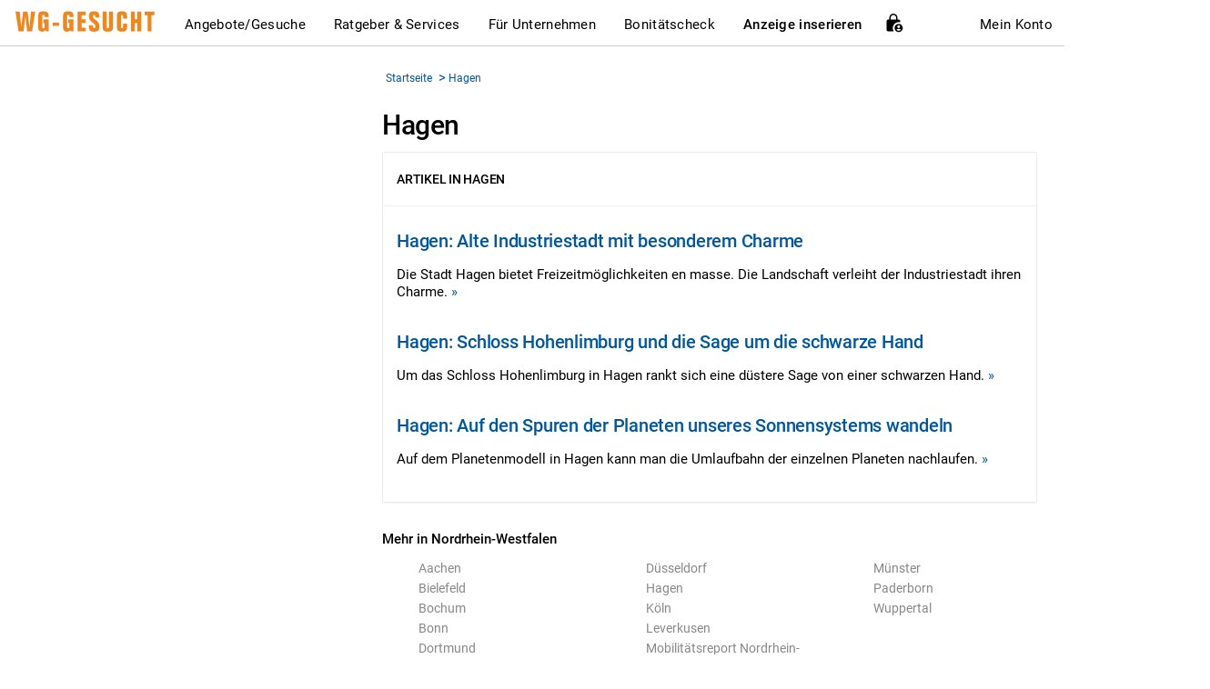

--- FILE ---
content_type: text/html; charset=UTF-8
request_url: https://www.wg-gesucht.de/info/hagen
body_size: 19540
content:

<!DOCTYPE html>
<html lang="de">
<head>
        <meta charset="utf-8"/>
    <meta name="viewport" content="width=device-width" id="viewport"/>
        <meta name="Author" content="WG-Gesucht.de"/>

                        <meta name="robots" content="index, follow"/>
            
            <script data-cmp-ab="1">
            window.cmp_block_ignoredomains = [
                "stripe.com",
                "meineschufa.de",
                "my.matterport.com",
                "recaptcha.net",
                "paypal.com",
                "acrobatservices.adobe.com",
                "itsmydata.de",
                "static.elfsight.com",
                "universe-static.elfsightcdn.com",
                "my.rentcard.app",
                "heyflow.com" // We can remove this after some time (couple of weeks), as it's also part of the vendor list
            ];
        </script>
        <script type="text/javascript" data-cmp-ab="1" src="https://cdn.consentmanager.net/delivery/autoblock/15144.js" data-cmp-id="15144" data-cmp-host="a.delivery.consentmanager.net" data-cmp-cdn="cdn.consentmanager.net"></script>
    
    
                <script>(function(w,d,s,l,i){w[l]=w[l]||[];w[l].push({'gtm.start':
        new Date().getTime(),event:'gtm.js'});var f=d.getElementsByTagName(s)[0],
        j=d.createElement(s),dl=l!='dataLayer'?'&l='+l:'';j.async=true;j.src=
        'https://www.googletagmanager.com/gtm.js?id='+i+dl;f.parentNode.insertBefore(j,f);
        })(window,document,'script','dataLayer','GTM-N9G6Q9V');</script>
        
    <title>Hagen - Leben in Deutschland</title>
    <meta name="title" content="Hagen - Leben in Deutschland"/>

            <link rel="canonical" href="https://www.wg-gesucht.de/info/hagen"/>
                <meta name="pinterest-rich-pin" content="false" />
    
            <meta name="Description" content="Hagen - Leben in Deutschland">
    
            <meta name="locale" content="de"/>
        <link rel="alternate" hreflang="de" href="https://www.wg-gesucht.de/info/hagen">
        <link rel="alternate" hreflang="en" href="https://www.wg-gesucht.de/en/info/hagen">
        <link rel="alternate" hreflang="es" href="https://www.wg-gesucht.de/es/info/hagen">

        <meta name="apple-itunes-app" content="app-id=1084293678">
        <meta name="google-play-app" content="app-id=com.wggesucht.android">

                                    <link rel="image_src" href="https://www.wg-gesucht.de/img/preview/wg-gesucht-2.jpg"/>
                <meta property="og:image" itemprop="image" content="https://www.wg-gesucht.de/img/preview/wg-gesucht-2.jpg"/>
                <meta property="og:type" content="article" />
                <meta property="og:title" content="Hagen - Leben in Deutschland"/>
                <meta property="og:site_name" content="WG-Gesucht.de"/>
                <meta property="fb:app_id" content="865138980249899"/>
                <meta property="og:url" content="https://www.wg-gesucht.de/info/hagen" />
                <meta property="og:description" content="" />
            
                            <meta name="twitter:card" content="summary"/>
                <meta name="twitter:site" content=""/>
                <meta name="twitter:title" content="WG-Gesucht.de - Hagen - Leben in Deutschland"/>
                <meta name="twitter:description" content="Hagen - Leben in Deutschland"/>
                <meta name="twitter:image" content="https://www.wg-gesucht.de/img/twitter_card_logo.png"/>
                            <script type="application/ld+json">
            {
                "@context": "https://schema.org",
                "@type": "Organization",
                "name": "SMP GmbH & Co. KG",
                "url": "https://www.wg-gesucht.de/",
                "logo": "https://www.wg-gesucht.de/img/wg-gesucht-logo.svg",
                "sameAs": [
                    "https://www.facebook.com/WGGesucht",
                    "https://www.instagram.com/wg_gesucht",
                    "https://twitter.com/WGGesucht",
                    "https://www.youtube.com/wggesuchtdefindyourhome",
                    "https://de.pinterest.com/wggesuchtde/"
                ],
                "address": {
                    "@type": "PostalAddress",
                    "streetAddress": "Auf dem Haigst 34",
                    "addressLocality": "Stuttgart",
                    "postalCode": "70597",
                    "addressCountry": "DE"
                },
                "contactPoint": {
                    "@type": "ContactPoint",
                    "telephone": "+49-89-215-286-822",
                    "email": "kontakt@wg-gesucht.de",
                    "contactType": "customer service",
                    "availableLanguage": ["German", "English"]
                }
            }
        </script>

            
            <link rel="stylesheet" type="text/css" href="/assets/css/featherlight/featherlight.min.tjb1764081873.css" media="screen"/>
        <link rel="stylesheet" type="text/css" href="/assets/css/croppie.min.tjb1764081873.css" media="screen"/>
        <link rel="stylesheet" href="/js/external_libraries/bootstrap-select-1.13.9/css/bootstrap-select.min.css">
        <link rel="stylesheet" href="/assets/css/bootstrap-datepicker/bootstrap-datepicker3.min.css"/>

        <link rel="stylesheet" type="text/css" href="/assets/css/wgg-styleguide/wgg-styles-compiled.min.tjb1768404065.css" media="screen"/>

                <link rel="stylesheet" type="text/css" href="/assets/css/master_printer-2-3-5.min.css" media="print"/>

                            <!--[if lt IE 9]>
          <script src="https://oss.maxcdn.com/html5shiv/3.7.2/html5shiv.min.js"></script>
          <script src="https://oss.maxcdn.com/respond/1.4.2/respond.min.js"></script>
        <![endif]-->

                        <style>
            @-webkit-viewport   { width: device-width; }
            @-moz-viewport      { width: device-width; }
            @-ms-viewport       { width: device-width; }
            @-o-viewport        { width: device-width; }
            @viewport           { width: device-width; }
        </style>

        <script>
            if (navigator.userAgent.match(/IEMobile\/10\.0/)) {
                var msViewportStyle = document.createElement("style");
                msViewportStyle.appendChild(
                    document.createTextNode(
                        "@-ms-viewport{ width:auto!important }"
                    )
                );
                document.getElementsByTagName("head")[0].appendChild(msViewportStyle);
            }
        </script>

                <link rel="shortcut icon" href="/assets/favicon/favicon_wg_gesucht.ico"/>
            <link rel="apple-touch-icon" sizes="144x144" href="assets/precomposed/apple-touch-icon-144x144-precomposed-wg-gesucht.png"/>
        <link rel="apple-touch-icon" sizes="120x120" href="assets/precomposed/apple-touch-icon-120x120-precomposed-wg-gesucht.png"/>
        <link rel="apple-touch-icon" sizes="114x114" href="assets/precomposed/apple-touch-icon-114x114-precomposed-wg-gesucht.png"/>
        <link rel="apple-touch-icon" sizes="72x72" href="assets/precomposed/apple-touch-icon-72x72-precomposed-wg-gesucht.png"/>
        <link rel="apple-touch-icon" href="assets/precomposed/apple-touch-icon-precomposed-wg-gesucht.png"/>
                <script>
            window.onerror = function(msg, file, line) {
                return true;
            };
        </script>
    
        <script src="/js/jquery/jquery-3.6.3/jquery-3.6.3.min.js"></script>
    <script src="/js/jquery/jquery-migrate-3.4.0/jquery-migrate-3.4.0.min.js"></script>
    <script src="/js/external_libraries/bootstrap-3.3.7/bootstrap-3.3.7.full.min.js"></script>

        <script src="https://www.wg-gesucht.de/js/translations/de_de/functions.js"></script>

    <script src="/js/functions.tjb1764081874.js"></script>

                <script>
            var googletag = {};
        </script>
    
        
    
    <script>
        var site_language          = 'de';
        var current_document_width = $(window).width();
        var domain_base            = 'https://www.wg-gesucht.de/';
        var login_url              = 'https://www.wg-gesucht.de/mein-wg-gesucht.html';
        var user_id                = '';
        var image_folder_path      = 'https://img.wg-gesucht.de/';
        var site_name              = 'WG-Gesucht.de';
        var language_url_prefix    = '';
        var logged_in              = '';

        var conversations_list_url       = 'nachrichten.html';
        var conversation_list_parameters = {
            next_page_url : '',
            current_page  : '',
            ad_type       : '',
            filter_type   : '',
            filter_ad_id  : '',
            filter_tag_id : ''
        }
    </script>

        <script src="/js/lib/Validation/Validation.lib.tjb1764081874.js"></script>

        <script src="/js/lib/Cookies.lib.tjb1764081874.js"></script>

        <script src="/js/lib/UserInterface.lib.tjb1764319767.js"></script>

        <script src="/js/lib/DataManipulation.lib.tjb1764081874.js"></script>

        <script src="/js/lib/Logger.class.tjb1764081874.js"></script>

        <script src="/js/lib/TranslationLoader.class.tjb1764081874.js"></script>
    <script>
        if (!window.translationLoader) {
            window.translationLoader = TranslationLoader({
                language: site_language,
                min_log_level: '5'
            });
        }
    </script>

        <script src="/js/lib/ApiCaller.class.tjb1768391209.js"></script>
    <script>
        if (!window.api_caller) {
            window.api_caller = ApiCaller({
                user_id      :   user_id,
                smp_client   : 'WG-Gesucht',
                min_log_level: '5'
            });
        }
    </script>
    <script src="/js/lib/Services.lib.tjb1764081874.js"></script>

        <script src="/js/lib/ProfileManipulation.lib.tjb1764081874.js"></script>

        <script src="/js/external_libraries/Chart.js-2.9.3/Chart.min.js"></script>
    <script src="/js/Asset/Insights.class.tjb1765784451.js"></script>

        <script src="/js/external_libraries/bootstrap-select-1.13.9/js/bootstrap-select.min.js"></script>
    <script src="/js/external_libraries/bootstrap-datepicker/bootstrap-datepicker.min.js"></script>
            <script src="/js/external_libraries/bootstrap-select-1.13.9/js/i18n/defaults-de_DE.min.js"></script>
        <script src="/js/external_libraries/bootstrap-datepicker/locales/bootstrap-datepicker.de.js"></script>
    
    <script>
        // Methods startsWith() and endsWith() are not supported by IE, using polyfills
        // String.prototype.startsWith() & String.prototype.endsWith() instead, as they are required for
        // autocomplete city select box, User filters, etc
        //
        // Fix references from Mozilla Developer Network:
        // https://developer.mozilla.org/en-US/docs/Web/JavaScript/Reference/Global_Objects/String/startsWith
        // https://developer.mozilla.org/en-US/docs/Web/JavaScript/Reference/Global_Objects/String/endsWith
        if (!String.prototype.startsWith) {
            String.prototype.startsWith = function(searchString, position) {
                return this.substr(position || 0, searchString.length) === searchString;
            };
        }

        if (!String.prototype.endsWith) {
            String.prototype.endsWith = function(searchString, position) {
            var subjectString = this.toString();
            if (typeof position !== 'number' || !isFinite(position) || Math.floor(position) !== position || position > subjectString.length) {
                position = subjectString.length;
            }
            position -= searchString.length;
            var lastIndex = subjectString.lastIndexOf(searchString, position);
            return lastIndex !== -1 && lastIndex === position;
          };
        }
    </script>
    
    </head>
<body  >
                <noscript><iframe src="https://www.googletagmanager.com/ns.html?id=GTM-N9G6Q9V"
        height="0" width="0" style="display:none;visibility:hidden"></iframe></noscript>
        
    <noscript>
        <div class="alert alert-with-icon alert-danger">
            <span class="mdi mdi-alert-circle" style="left: 15px;"></span>
            <div class="alert-body">
                <p>Bitte beachten Sie, dass Javascript aktiviert sein muss, um alle Funktionen auf  WG-Gesucht nutzen zu können. Ohne Javascript stehen Ihnen einige Funktionen nicht zur Verfügung. Bitte aktivieren Sie Javascript, bevor Sie fortfahren.</p>
            </div>
        </div>
    </noscript>
        <script src="/ajax/api/Smp/js/lib/functions.min.tjb1764081873.js"></script>
    <script src="/ajax/api/Smp/js/lib/error_handler.min.tjb1764081873.js"></script>

        <script>
        var password_contains_word_password             = /^p[a|@|ä|á|à][s|\$|5]{2,}w[o|0|ö|ó|ò]r[d|t]$/ui;
        var password_contains_single_character_repeated = /^(.)\1{7,}$/ui;
        var password_contains_letmein                   = /l[e|3|ë|é|è]tm[e|3|ë|é|è][i|1|ï|í|ì]n/ui;
    </script>

    
        <script>window.status = '';</script>

        

        <script>
        
        var empty_error               = "";
        var invalid_error             = "";
        var not_enough_error_required = "";
        var invalid_error             = "";
        var not_valid_email           = "";
        var too_short_error           = "";
        var too_long_error            = "";
        var no_match_error            = "";
        var too_small_error           = "";
        
    </script>

    <div id="master_wrapper" class="position-relative">
                                    
        <div id="site_wrapper" class="container" style="flex: 1;">

                    <div id="main-nav-wrapper" class="noprint">
                

<nav class="navbar navbar-default desktop_nav hidden-xs hidden-sm">
    <div class="navbar-header">
        <a href="https://www.wg-gesucht.de/">
            <img src="/img/wg-gesucht-logo.svg" alt="WG-Gesucht.de" title="WG-Gesucht.de">
        </a>
    </div>

    <div class="nav navbar-nav">
        <div class="dropdown-mega">
            <a href="#">
                Angebote/Gesuche
            </a>

            <div class="dropdown-mega-content">
                <div class="position-relative" style="left: 15%;">
                    <div class="dropdown-mega-subcontent">
                        <b class="dropdown-mega-content-heading">Angebote</b>

                        <a  href="/wohnraumangebote.html?cat=0">
                            WG-Zimmer
                        </a>

                        <a  href="/wohnraumangebote.html?cat=1">
                            1-Zimmer-Wohnung
                        </a>

                        <a  href="/wohnraumangebote.html?cat=2">
                            Wohnung
                        </a>

                        <a  href="/wohnraumangebote.html?cat=3">
                            Haus
                        </a>
                    </div>

                    <div class="dropdown-mega-subcontent">
                        <b class="dropdown-mega-content-heading">Gesuche</b>

                        <a  href="/wohnraumgesuche.html?cat=0">
                            WG-Zimmer
                        </a>

                        <a  href="/wohnraumgesuche.html?cat=1">
                            1-Zimmer-Wohnung
                        </a>

                        <a  href="/wohnraumgesuche.html?cat=2">
                            Wohnung
                        </a>

                        <a  href="/wohnraumgesuche.html?cat=3">
                            Haus
                        </a>
                    </div>
                </div>
            </div>
        </div>

                            <div class="dropdown-mega">
                <a href="#">
                    Ratgeber &amp; Services
                </a>
                <div class="dropdown-mega-content">
                    <div class="text-center">
                        <div class="dropdown-mega-subcontent text-left">
                            <a href="/service/kategorie/wohngemeinschaft-und-wohnen" class="mb10">
                                <b>Wohngemeinschaft &amp; Wohnen</b>
                            </a>
                            <a href="/service/wohngemeinschaft-und-wohnen/wg-arten-im-ueberblick"
                            >
                                WG-Arten
                            </a>
                        </div>
                        <div class="dropdown-mega-subcontent text-left">
                            <a href="/service/kategorie/bonitaetscheck" class="mb10">
                                <b>Bonität &amp; Nachweise</b>
                            </a>
                            <a href="/service/bonitaetscheck/schufa-bonitaetscheck"
                            >
                                Schufa
                            </a>
                            <a href="/service/bonitaetscheck/bonitaetscheck-fuer-die-wohnungssuche-mit-itsmydata"
                            >
                                itsmydata
                            </a>
                        </div>
                        <div class="dropdown-mega-subcontent text-left">
                            <a href="/service/kategorie/vermietung-und-wohnungssuche" class="mb10">
                                <b>Vermietung und Wohnungssuche</b>
                            </a>
                            <a href="/service/vermietung-und-wohnungssuche/10-haeufig-gestellte-fragen-von-mietern"
                            >
                                10 häufige Fragen von Mietern
                            </a>
                        </div>
                        <div class="dropdown-mega-subcontent text-left">
                            <a href="/service/kategorie/recht-and-sicherheit" class="mb10">
                                <b>Recht &amp; Sicherheit</b>
                            </a>
                            <a href="/service/recht-and-sicherheit/mietrecht-allgemeine-informationen-fuer-mieter"
                            >
                                Mietrecht
                            </a>
                        </div>
                    </div>
                </div>
            </div>
        
                            <div class="dropdown-mega">
                <a href="/fuer-immobilienprofis.html" target="_blank" rel="nofollow">
                    Für Unternehmen
                </a>
            </div>
        
                            <div class="dropdown-mega">
                <a href="#" data-toggle="modal" data-target="#proof_of_credit_modal_nav">
                    Bonitätscheck
                </a>
            </div>
        
                <div class="dropdown-mega">
            <a href="#" style="font-weight: 500;">
                Anzeige inserieren
            </a>
            <div class="dropdown-mega-content">
                <div class="position-relative" style="left: 72%;">
                    <div class="dropdown-mega-subcontent">
                                                    <a href="/get-started.html"   rel="nofollow">
                                Angebot inserieren
                            </a>
                        
                        <a href="/gesuch-aufgeben.html" rel="nofollow" >
                            Gesuch inserieren
                        </a>

                                            </div>

                                                                        <a href="/get-started.html" class="btn wgg_darkgray button_shop" data-google-interstitial="false" style="position: relative; left: -35px; ">
                                Schon ab
                                                                    <b>35,58 €</b> -
                                    <br>
                                    boosten Sie jetzt Ihre
                                    <br>
                                    Anzeige!
                                                            </a>

                                                            <p class="position-relative" style="left: 15.5%; margin-top: 7px;">
                                    <a class="black_text_link text-bold" href="#" onclick='fireLoginOrRegisterModalRequest("sign_up");'>Kostenfrei registrieren</a>
                                </p>
                                                                                        </div>
            </div>
        </div>

                    <span class="position-relative cursor-pointer" title="Premium Vorteile freischalten" data-toggle="modal" data-target="#unlock_benefits_modal" style="bottom: 3px;">
                <img src="/img/icons/icon-lock-person.svg" alt="Premium Vorteile freischalten Icon">
            </span>
            </div>

    <div class="nav navbar-nav navbar-right">
        <div class="dropdown-mini">
                            <a href="#" onclick="fireLoginOrRegisterModalRequest('sign_in');">
                    Mein Konto
                </a>
            
                    </div>

        <a id="new_messages_counter_main_navigation" class="badge wgg_badge-small wgg_primary wgg_round position-relative" href="/nachrichten.html" style="top: -1px;"></a>
    </div>
</nav>
<nav class="mobile_nav navbar navbar-default hidden-md hidden-lg">
    <div class="navbar-header">
                <a class="navbar-brand position-relative" href="/" style="top: 5px;">
            <img src="/img/wg-gesucht-logo-white.svg" alt="WG-Gesucht.de">
            <span class="sr-only">WG-Gesucht.de</span>
        </a>
    </div>

    <div class="navbar-right">
                    <span class="position-relative mr10 cursor-pointer" title="Premium Vorteile freischalten" data-toggle="modal" data-target="#unlock_benefits_modal" style="top: 4px;">
                <img src="/img/icons/icon-lock-person-white.svg" alt="Premium Vorteile Schloss Symbol">
            </span>
        
        
                <button id="burger_toggle" class="btn navbar-control mt5" type="button" aria-role="button">
            <span class="mdi mdi-menu mdi-24px mdi-top2" aria-hidden="true"></span>
            <span class="sr-only">Hauptmenü</span>
        </button>
    </div>
</nav>

<div id="drawer_backdrop" class="drawer_backdrop hidden-md hidden-lg" style="display: none;"></div>

<div id="drawer" class="drawer_menu hidden-md hidden-lg">
        <div class="drawer_header">
                    <div class="ml5">
                Schön, dass Sie da sind
                <br>
                bei <b>WG-Gesucht.de!</b>
            </div>
            </div>

        <div class="drawer_content">
        
                <a class="menu_item collapsed" href="#collapseOffersAndRequests" role="button" data-toggle="collapse" aria-expanded="false" aria-controls="collapseOffersAndRequests">
            <span class="text-bold">Angebote/Gesuche</span>
            <i class="mdi mdi-chevron-up mdi-26px"></i>
        </a>
        <div id="collapseOffersAndRequests" class="collapse pl20 main_menus">
            <b class="menu_item">Angebote</b>

            <a class="menu_item " href="/wohnraumangebote.html?cat=0">
                WG-Zimmer
            </a>

            <a class="menu_item " href="/wohnraumangebote.html?cat=1">
                1-Zimmer-Wohnung
            </a>

            <a class="menu_item " href="/wohnraumangebote.html?cat=2">
                Wohnung
            </a>

            <a class="menu_item " href="/wohnraumangebote.html?cat=3">
                Haus
            </a>

            <b class="menu_item">Gesuche</b>

            <a class="menu_item " href="/wohnraumgesuche.html?cat=0">
                WG-Zimmer
            </a>

            <a class="menu_item " href="/wohnraumgesuche.html?cat=1">
                1-Zimmer-Wohnung
            </a>

            <a class="menu_item " href="/wohnraumgesuche.html?cat=2">
                Wohnung
            </a>

            <a class="menu_item " href="/wohnraumgesuche.html?cat=3">
                Haus
            </a>
        </div>

                            <a class="menu_item collapsed" href="#collapseTipsAndGuides" role="button" data-toggle="collapse" aria-expanded="false" aria-controls="collapseTipsAndGuides">
                <span class="text-bold">Ratgeber &amp; Services</span>
                <i class="mdi mdi-chevron-up mdi-26px"></i>
            </a>
            <div id="collapseTipsAndGuides" class="collapse pl20 main_menus">
                <a class="menu_item" href="/service/kategorie/wohngemeinschaft-und-wohnen">
                    <b>Wohngemeinschaft &amp; Wohnen</b>
                </a>
                <a class="menu_item " href="/service/wohngemeinschaft-und-wohnen/wg-arten-im-ueberblick">
                    WG-Arten
                </a>
                <a class="menu_item" href="/service/kategorie/bonitaetscheck">
                    <b>Bonität &amp; Nachweise</b>
                </a>
                <a class="menu_item " href="/service/bonitaetscheck/schufa-bonitaetscheck">
                    Schufa
                </a>
                <a class="menu_item " href="/service/bonitaetscheck/bonitaetscheck-fuer-die-wohnungssuche-mit-itsmydata">
                    itsmydata
                </a>
                <a class="menu_item" href="/service/kategorie/vermietung-und-wohnungssuche">
                    <b>Vermietung und Wohnungssuche</b>
                </a>
                <a class="menu_item " href="/service/vermietung-und-wohnungssuche/10-haeufig-gestellte-fragen-von-mietern">
                    10 häufige Fragen von Mietern
                </a>
                <a class="menu_item" href="/service/kategorie/recht-and-sicherheit">
                    <b>Recht &amp; Sicherheit</b>
                </a>
                <a class="menu_item " href="/service/recht-and-sicherheit/mietrecht-allgemeine-informationen-fuer-mieter">
                    Mietrecht
                </a>
            </div>

        
                            <a class="menu_item" href="/fuer-immobilienprofis.html" target="_blank" rel="nofollow">
                <span class="text-bold">Für Unternehmen</span>
            </a>
        
                            <a class="menu_item" href="#" data-toggle="modal" data-target="#proof_of_credit_modal_nav" onclick="mobileMenu.toggleDrawer('off');">
                <span class="text-bold">Bonitätscheck</span>
            </a>
        
                <a class="menu_item collapsed" href="#collapseCreateAd" role="button" data-toggle="collapse" aria-expanded="false" aria-controls="collapseCreateAd">
            <span class="text-bold">Anzeige inserieren</span>
            <i class="mdi mdi-chevron-up mdi-26px"></i>
        </a>
        <div id="collapseCreateAd" class="collapse pl20 main_menus">
                            <a class="menu_item " href="/get-started.html">
                    Angebot inserieren
                </a>
            
            <a class="menu_item " href="/gesuch-aufgeben.html">
                Gesuch inserieren
            </a>

                    </div>

        <a class="menu_item collapsed" href="#collapseHelpAndContact" role="button" data-toggle="collapse" aria-expanded="false" aria-controls="collapseHelpAndContact">
            <span class="text-bold">Hilfe / Kontakt</span>
            <i class="mdi mdi-chevron-up mdi-26px"></i>
        </a>
        <div id="collapseHelpAndContact" class="collapse pl20 main_menus">
            <a class="menu_item " href="/help-center.html" data-google-interstitial="false">
                Hilfebereich
            </a>

            <a class="menu_item " href="/impressum.html" data-google-interstitial="false">
                Impressum
            </a>

            <a class="menu_item " href="/ic/online-werbung.html">
                Mediadaten
            </a>
        </div>

                    <a class="menu_item" href="#" onclick="mobileMenu.toggleDrawer('off');fireLoginOrRegisterModalRequest('sign_in');">
                <span class="text-orange text-bold">Anmelden</span>
            </a>
        
                <div id="ad_search" class="ad_search">
            <input id="menu_search_ad_id" class="form-control wgg_input" type="tel" name="menu_search_ad_id" placeholder="Anzeigen-ID eingeben" maxlength="9" size="25">
            <i id="btn_ad_search" class="mdi mdi-magnify mdi-22px mdi-fw"></i>
        </div>

                                    <div class="button_shop_wrapper">
                    <a href="get-started.html" class="btn wgg_darkgray button_shop" data-google-interstitial="false">
                        <b>Schon ab</b>
                                                    <b>35,58 €</b> - boosten
                            <br>
                            Sie jetzt Ihre Anzeige!
                                            </a>
                </div>
                        </div>
</div>

<script src="/js/Common/MobileMenu.class.tjb1764081874.js"></script>
<script>
    var mobileMenu = MobileMenu({
        visibility: 'closed',
        min_log_level: '5'
    });
</script>

    

<div id="proof_of_credit_modal_nav" class="modal fade noprint" role="dialog">
    <div class="modal-dialog">
        <div class="modal-content border-radius-6px p50 p-xs-30">
            <div class="modal-header" style="border-bottom: 0;">
                <span class="mdi mdi-close mdi-30px mdi-lh pull-right cursor-pointer" data-dismiss="modal" aria-label="Schließen"></span>
                <div class="row text-center">
                    <div class="col-xs-12">
                        <p class="text-bold font-20px mt10">
                            Bonitätsnachweis auswählen
                        </p>
                    </div>

                    <div class="col-xs-12">
                        <p class="font-16px mt10">
                            Bitte wähle einen Anbieter für deinen Bonitätsnachweis.
                        </p>
                    </div>
                </div>
            </div>

            <div class="modal-body">
                <div class="row">
                    <div class="col-xs-12">
                        <a
                            class="campaign_click"
                            href="/itsmydata.html?utm_source=wg_main_navigation"
                            target="_blank"
                            data-campaign_partner="Itsmydata"
                            data-campaign_click_position="pop_up"
                            data-campaign_type="itsmydata_promotion"
                            data-campaign_click_source="main navigation"
                        >
                            <div class="gray-background-rounded-panel p20 text-black">
                                <div class="row">
                                    <div class="col-xs-8">
                                        <div class="font-20px mb5">
                                            <b>itsmydata</b>
                                            <small><sup>1</sup></small>
                                        </div>
                                        <span class="font-xs-14px">Sofort verfügbar, eigene Datenkontrolle, faire Kosten, schnelle Abwicklung</span>
                                    </div>
                                    <div class="col-xs-1 col-md-offset-1 col-md-3 text-right">
                                        <div class="font-20px text-bold mb5">17,90€</div>
                                    </div>
                                </div>
                            </div>
                        </a>
                    </div>

                    <div class="col-xs-12 mt10">
                        <a
                            class="campaign_click"
                            href="/bonitaetscheck.html?utm_campaign=schufa&utm_source=main_navigation"
                            target="_blank"
                            data-campaign_partner="Schufa"
                            data-campaign_click_position="pop_up"
                            data-campaign_type="schufa_promotion"
                            data-campaign_click_source="main navigation"
                        >
                            <div class="gray-background-rounded-panel p20 text-black">
                                <div class="row">
                                    <div class="col-xs-8">
                                        <div class="font-20px mb5">
                                            <b>SCHUFA</b>
                                            <small><sup>1</sup></small>
                                        </div>
                                        <span class="font-xs-14px">Offizieller Bonitätsnachweis der SCHUFA. Direkt online anfordern.</span>
                                    </div>
                                    <div class="col-xs-1 col-md-offset-1 col-md-3 text-right">
                                        <div class="font-20px text-bold mb5">29,90€</div>
                                    </div>
                                </div>
                            </div>
                        </a>
                    </div>

                                    </div>

	            <small>
                    <sup>1</sup>
                    Anzeige
                </small>
            </div>
        </div>
    </div>
</div>
            </div>
                                                        

                <div id="ad_blocker_message_container" class="row my15 noprint" style="display: none;">
            <div class="col-xs-12">
                <div class="alert alert-with-icon alert-warning mb0" role="alert">
                    <span class="mdi mdi-alert"></span>
                    <div class="alert-body">
                        <p class="headline alert-primary-headline">Aktiver Werbeblocker</p>
                        <p>
                            In Ihrem Browser ist ein Werbeblocker aktiviert. Bitte beachten Sie, dass je nach Einstellung des Werbeblockers eventuell nicht alle Inhalte der Seite korrekt dargestellt werden können.
                        </p>
                    </div>
                </div>
            </div>
        </div>

                <a id="ad_blocker_bait" href="https://pubads.g.doubleclick.net/gampad/clk?id=5454900871&iu=/1009105/Klicktracking/TL_Schufa_Erstkontakt" rel="nofollow"></a>

        <script>
            var we_need_to_earn_money = 100;
        </script>
        <script src="/js/adsbygoogle.tjb1764081874.js"></script>
        <script src="/js/lib/Abd.lib.tjb1764081874.js"></script>

        <script>
            $(function() {
                DetectAdBlocker.detectAdBlocker();
            });
        </script>

        

                

                <div id="main_content" class="row" >
                                                <div id="main_column" class="col-xs-12 col-md-8 col-md-push-4">
                        <div class="container-fluid">
    <ol class="breadcrumb noprint">
                    <li><a href="https://www.wg-gesucht.de/artikeluebersicht">Startseite</a></li>
                        <li><a href="https://www.wg-gesucht.de/info/hagen">Hagen</a></li>
                            </ol>

                        <h1 class="headline">Hagen</h1>
                <div class="row">
            <div class="col-xs-12 seo-article">
                
            </div>
        </div>
    
            <div class="panel panel-rhs-default">
            <div class="panel-heading">
                                <h2 class="panel-title">
                                            Artikel in Hagen
                                                                                                </h2>
            </div>
            <div class="panel-body show">
                                        <h3 class="list-group-item-heading">
                            <a href="https://www.wg-gesucht.de/artikel/hagen-alte-industriestadt-mit-besonderem-charme" title="Artikel: Hagen: Alte Industriestadt mit besonderem Charme">Hagen: Alte Industriestadt mit besonderem Charme</a>
                        </h3>
                        <p class="list-group-item-text">
                            Die Stadt Hagen bietet Freizeitm&ouml;glichkeiten en masse. Die Landschaft verleiht der Industriestadt ihren Charme.
                             <a href="https://www.wg-gesucht.de/artikel/hagen-alte-industriestadt-mit-besonderem-charme" title="Artikel: Hagen: Alte Industriestadt mit besonderem Charme">&raquo;</a>
                        </p>
                    <br/>
                                        <h3 class="list-group-item-heading">
                            <a href="https://www.wg-gesucht.de/artikel/hagen-schloss-hohenlimburg-und-die-sage-um-die-schwarze-hand" title="Artikel: Hagen: Schloss Hohenlimburg und die Sage um die schwarze Hand">Hagen: Schloss Hohenlimburg und die Sage um die schwarze Hand</a>
                        </h3>
                        <p class="list-group-item-text">
                            Um das Schloss Hohenlimburg in Hagen rankt sich eine d&uuml;stere Sage von einer schwarzen Hand.
                             <a href="https://www.wg-gesucht.de/artikel/hagen-schloss-hohenlimburg-und-die-sage-um-die-schwarze-hand" title="Artikel: Hagen: Schloss Hohenlimburg und die Sage um die schwarze Hand">&raquo;</a>
                        </p>
                    <br/>
                                        <h3 class="list-group-item-heading">
                            <a href="https://www.wg-gesucht.de/artikel/hagen-auf-den-spuren-der-planeten-unseres-sonnensystems-wandeln" title="Artikel: Hagen: Auf den Spuren der Planeten unseres Sonnensystems wandeln">Hagen: Auf den Spuren der Planeten unseres Sonnensystems wandeln</a>
                        </h3>
                        <p class="list-group-item-text">
                            Auf dem Planetenmodell in Hagen kann man die Umlaufbahn der einzelnen Planeten nachlaufen.
                             <a href="https://www.wg-gesucht.de/artikel/hagen-auf-den-spuren-der-planeten-unseres-sonnensystems-wandeln" title="Artikel: Hagen: Auf den Spuren der Planeten unseres Sonnensystems wandeln">&raquo;</a>
                        </p>
                    <br/>
                            </div>
        </div>

            
            <div class="row">
            <div class="col-md-12">
                <h4>Mehr in Nordrhein-Westfalen</h4>
            </div>
            <div class="col-md-4">
                <ul class="ul-bottomlinks">
                                            <li>
                            <a class="a-bottom-link" href="https://www.wg-gesucht.de/info/aachen" title="Unterkategorie: Aachen"> Aachen</a>
                        </li>
                                            <li>
                            <a class="a-bottom-link" href="https://www.wg-gesucht.de/info/bielefeld" title="Unterkategorie: Bielefeld"> Bielefeld</a>
                        </li>
                                            <li>
                            <a class="a-bottom-link" href="https://www.wg-gesucht.de/info/bochum" title="Unterkategorie: Bochum"> Bochum</a>
                        </li>
                                            <li>
                            <a class="a-bottom-link" href="https://www.wg-gesucht.de/info/bonn" title="Unterkategorie: Bonn"> Bonn</a>
                        </li>
                                            <li>
                            <a class="a-bottom-link" href="https://www.wg-gesucht.de/info/dortmund" title="Unterkategorie: Dortmund"> Dortmund</a>
                        </li>
                                    </ul>
            </div>
            <div class="col-md-4">
                <ul class="ul-bottomlinks">
                                            <li>
                            <a class="a-bottom-link" href="https://www.wg-gesucht.de/info/duesseldorf" title="Unterkategorie: Düsseldorf">Düsseldorf</a>
                        </li>
                                            <li>
                            <a class="a-bottom-link" href="https://www.wg-gesucht.de/info/hagen" title="Unterkategorie: Hagen">Hagen</a>
                        </li>
                                            <li>
                            <a class="a-bottom-link" href="https://www.wg-gesucht.de/info/koeln" title="Unterkategorie: Köln">Köln</a>
                        </li>
                                            <li>
                            <a class="a-bottom-link" href="https://www.wg-gesucht.de/info/leverkusen" title="Unterkategorie: Leverkusen">Leverkusen</a>
                        </li>
                                            <li>
                            <a class="a-bottom-link" href="https://www.wg-gesucht.de/info/mobilitaetsreport-nordrhein-westfalen" title="Unterkategorie: Mobilitätsreport Nordrhein-Westfalen">Mobilitätsreport Nordrhein-Westfalen</a>
                        </li>
                                    </ul>
            </div>
            <div class="col-md-4">
                <ul class="ul-bottomlinks">
                                            <li>
                            <a class="a-bottom-link" href="https://www.wg-gesucht.de/info/muenster" title="Unterkategorie: Münster">Münster</a>
                        </li>
                                            <li>
                            <a class="a-bottom-link" href="https://www.wg-gesucht.de/info/paderborn" title="Unterkategorie: Paderborn">Paderborn</a>
                        </li>
                                            <li>
                            <a class="a-bottom-link" href="https://www.wg-gesucht.de/info/wuppertal" title="Unterkategorie: Wuppertal">Wuppertal</a>
                        </li>
                                    </ul>
            </div>
        </div>
    
            <div class="row">
            <div class="col-md-12">
                <h4>Kategorienübersicht:</h4>
            </div>
            <div class="col-md-4">
                <ul class="ul-bottomlinks">
                                            <li>
                            <a class="a-bottom-link" href="https://www.wg-gesucht.de/info/analyse-der-mietpreise-und-nachfrage-fuer-wg-zimmer-in-universitaetsstaedten" title="Kategorie: Analyse der Mietpreise und Nachfrage für WG-Zimmer in Universitätsstädten"> Analyse der Mietpreise und Nachfrage für WG-Zimmer in Universitätsstädten</a>
                        </li>
                                            <li>
                            <a class="a-bottom-link" href="https://www.wg-gesucht.de/info/anbieter" title="Kategorie: Anbieter"> Anbieter</a>
                        </li>
                                            <li>
                            <a class="a-bottom-link" href="https://www.wg-gesucht.de/info/auswirkungen-des-corona-virus-auf-den-immobilienmarkt" title="Kategorie: Auswirkungen des Corona-Virus auf den Immobilienmarkt"> Auswirkungen des Corona-Virus auf den Immobilienmarkt</a>
                        </li>
                                            <li>
                            <a class="a-bottom-link" href="https://www.wg-gesucht.de/info/baden-wuerttemberg" title="Kategorie: Baden-Württemberg"> Baden-Württemberg</a>
                        </li>
                                            <li>
                            <a class="a-bottom-link" href="https://www.wg-gesucht.de/info/bayern" title="Kategorie: Bayern"> Bayern</a>
                        </li>
                                            <li>
                            <a class="a-bottom-link" href="https://www.wg-gesucht.de/info/berlin" title="Kategorie: Berlin"> Berlin</a>
                        </li>
                                            <li>
                            <a class="a-bottom-link" href="https://www.wg-gesucht.de/info/bestellerprinzip" title="Kategorie: Bestellerprinzip"> Bestellerprinzip</a>
                        </li>
                                            <li>
                            <a class="a-bottom-link" href="https://www.wg-gesucht.de/info/brandenburg" title="Kategorie: Brandenburg"> Brandenburg</a>
                        </li>
                                            <li>
                            <a class="a-bottom-link" href="https://www.wg-gesucht.de/info/bremen" title="Kategorie: Bremen"> Bremen</a>
                        </li>
                                            <li>
                            <a class="a-bottom-link" href="https://www.wg-gesucht.de/info/coworking-in-coworking-spaces" title="Kategorie: Coworking in Coworking Spaces"> Coworking in Coworking Spaces</a>
                        </li>
                                            <li>
                            <a class="a-bottom-link" href="https://www.wg-gesucht.de/info/hamburg" title="Kategorie: Hamburg"> Hamburg</a>
                        </li>
                                            <li>
                            <a class="a-bottom-link" href="https://www.wg-gesucht.de/info/hessen" title="Kategorie: Hessen"> Hessen</a>
                        </li>
                                            <li>
                            <a class="a-bottom-link" href="https://www.wg-gesucht.de/info/itsmydata" title="Kategorie: itsmydata"> itsmydata</a>
                        </li>
                                            <li>
                            <a class="a-bottom-link" href="https://www.wg-gesucht.de/info/karriere" title="Kategorie: Karriere"> Karriere</a>
                        </li>
                                            <li>
                            <a class="a-bottom-link" href="https://www.wg-gesucht.de/info/leben-in-oesterreich" title="Kategorie: Leben in Österreich"> Leben in Österreich</a>
                        </li>
                                    </ul>
            </div>
            <div class="col-md-4">
                <ul class="ul-bottomlinks">
                                            <li>
                            <a class="a-bottom-link" href="https://www.wg-gesucht.de/info/live-like-a-local" title="Kategorie: Live like a local">Live like a local</a>
                        </li>
                                            <li>
                            <a class="a-bottom-link" href="https://www.wg-gesucht.de/info/magazin" title="Kategorie: Magazin">Magazin</a>
                        </li>
                                            <li>
                            <a class="a-bottom-link" href="https://www.wg-gesucht.de/info/mecklenburg-vorpommern" title="Kategorie: Mecklenburg-Vorpommern">Mecklenburg-Vorpommern</a>
                        </li>
                                            <li>
                            <a class="a-bottom-link" href="https://www.wg-gesucht.de/info/netiquette" title="Kategorie: Netiquette">Netiquette</a>
                        </li>
                                            <li>
                            <a class="a-bottom-link" href="https://www.wg-gesucht.de/info/news" title="Kategorie: News">News</a>
                        </li>
                                            <li>
                            <a class="a-bottom-link" href="https://www.wg-gesucht.de/info/niedersachsen" title="Kategorie: Niedersachsen">Niedersachsen</a>
                        </li>
                                            <li>
                            <a class="a-bottom-link" href="https://www.wg-gesucht.de/info/nordrhein-westfalen" title="Kategorie: Nordrhein-Westfalen">Nordrhein-Westfalen</a>
                        </li>
                                            <li>
                            <a class="a-bottom-link" href="https://www.wg-gesucht.de/info/pressespiegel" title="Kategorie: Pressespiegel">Pressespiegel</a>
                        </li>
                                            <li>
                            <a class="a-bottom-link" href="https://www.wg-gesucht.de/info/rheinland-pfalz" title="Kategorie: Rheinland-Pfalz">Rheinland-Pfalz</a>
                        </li>
                                            <li>
                            <a class="a-bottom-link" href="https://www.wg-gesucht.de/info/saarland" title="Kategorie: Saarland">Saarland</a>
                        </li>
                                            <li>
                            <a class="a-bottom-link" href="https://www.wg-gesucht.de/info/sachsen" title="Kategorie: Sachsen">Sachsen</a>
                        </li>
                                            <li>
                            <a class="a-bottom-link" href="https://www.wg-gesucht.de/info/sachsen-anhalt" title="Kategorie: Sachsen-Anhalt">Sachsen-Anhalt</a>
                        </li>
                                            <li>
                            <a class="a-bottom-link" href="https://www.wg-gesucht.de/info/schleswig-holstein" title="Kategorie: Schleswig-Holstein">Schleswig-Holstein</a>
                        </li>
                                            <li>
                            <a class="a-bottom-link" href="https://www.wg-gesucht.de/info/schufa-bonitaetscheck" title="Kategorie: SCHUFA-BonitätsCheck">SCHUFA-BonitätsCheck</a>
                        </li>
                                            <li>
                            <a class="a-bottom-link" href="https://www.wg-gesucht.de/info/sicherheit" title="Kategorie: Sicherheit">Sicherheit</a>
                        </li>
                                    </ul>
            </div>
            <div class="col-md-4">
                <ul class="ul-bottomlinks">
                                             <li>
                            <a class="a-bottom-link" href="https://www.wg-gesucht.de/info/stellplatz-mieten-oder-vermieten-garage-mieten-oder-vermieten" title="Kategorie: Stellplatz mieten oder vermieten, Garage mieten oder vermieten">Stellplatz mieten oder vermieten, Garage mieten oder vermieten</a>
                        </li>
                                             <li>
                            <a class="a-bottom-link" href="https://www.wg-gesucht.de/info/studentenleben" title="Kategorie: Studentenleben">Studentenleben</a>
                        </li>
                                             <li>
                            <a class="a-bottom-link" href="https://www.wg-gesucht.de/info/thueringen" title="Kategorie: Thüringen">Thüringen</a>
                        </li>
                                             <li>
                            <a class="a-bottom-link" href="https://www.wg-gesucht.de/info/tipps-zur-wg-suche-fuer-abiturientinnen" title="Kategorie: Tipps zur WG-Suche für Abiturient:innen">Tipps zur WG-Suche für Abiturient:innen</a>
                        </li>
                                             <li>
                            <a class="a-bottom-link" href="https://www.wg-gesucht.de/info/vorteile-mit-einer-wohnungsgenossenschaft" title="Kategorie: Vorteile mit einer Wohnungsgenossenschaft">Vorteile mit einer Wohnungsgenossenschaft</a>
                        </li>
                                             <li>
                            <a class="a-bottom-link" href="https://www.wg-gesucht.de/info/wg-arten" title="Kategorie: WG-Arten">WG-Arten</a>
                        </li>
                                             <li>
                            <a class="a-bottom-link" href="https://www.wg-gesucht.de/info/wg-gesucht_de-gibt-ihrer-region-eine-stimme" title="Kategorie: WG-Gesucht.de gibt Ihrer Region eine Stimme">WG-Gesucht.de gibt Ihrer Region eine Stimme</a>
                        </li>
                                             <li>
                            <a class="a-bottom-link" href="https://www.wg-gesucht.de/info/wg-gesucht_de-gibt-kultur-ein-zuhause" title="Kategorie: WG-Gesucht.de gibt Kultur ein Zuhause">WG-Gesucht.de gibt Kultur ein Zuhause</a>
                        </li>
                                             <li>
                            <a class="a-bottom-link" href="https://www.wg-gesucht.de/info/wg-ratgeber" title="Kategorie: WG-Ratgeber">WG-Ratgeber</a>
                        </li>
                                             <li>
                            <a class="a-bottom-link" href="https://www.wg-gesucht.de/info/wg-suche" title="Kategorie: WG-Suche">WG-Suche</a>
                        </li>
                                             <li>
                            <a class="a-bottom-link" href="https://www.wg-gesucht.de/info/widerruf-von-immobilienkrediten" title="Kategorie: Widerruf von Immobilienkrediten">Widerruf von Immobilienkrediten</a>
                        </li>
                                             <li>
                            <a class="a-bottom-link" href="https://www.wg-gesucht.de/info/wohnen-auf-zeit" title="Kategorie: Wohnen auf Zeit">Wohnen auf Zeit</a>
                        </li>
                                             <li>
                            <a class="a-bottom-link" href="https://www.wg-gesucht.de/info/wohnen-in" title="Kategorie: Wohnen in">Wohnen in</a>
                        </li>
                                             <li>
                            <a class="a-bottom-link" href="https://www.wg-gesucht.de/info/wohnen-und-leben-in-deutschland" title="Kategorie: Wohnen und Leben in Deutschland">Wohnen und Leben in Deutschland</a>
                        </li>
                                    </ul>
            </div>
        </div>
    </div>
                    </div>
                    <div id="rhs_column" class="col-xs-12 col-md-4 col-md-pull-8 noprint">
                                            </div>
                                    </div>
    </div>

        <div id="breadcrumb_wrapper" class="noprint container" style="background: #fff;">
        <div class="row">
            <div class="col-xs-12">
                            </div>
        </div>
    </div>

            <div id="bottom_links_wrapper" class="noprint container mb20">
                                                                            <div class="row">
                        <div class="col-xs-12">
                            <hr class="hr-divider mb40 hidden-xs"/>
                        </div>
                    </div>

                                                                        

<div class="row">
    <div class="col-sm-3 hidden-xs">
        <ul class="ul-bottomlinks">
            <li><h4>WG-Zimmer</h4></li>
            <li class="li-bottom-link"><a href="https://www.wg-gesucht.de/wg-zimmer-in-Berlin.8.0.1.0.html" class="a-bottom-link">WG in Berlin</a></li>
            <li class="li-bottom-link"><a href="https://www.wg-gesucht.de/wg-zimmer-in-Berlin.8.0.1.0.html" class="a-bottom-link">WG Berlin</a></li>
            <li class="li-bottom-link"><a href="https://www.wg-gesucht.de/wg-zimmer-in-Bonn.13.0.1.0.html" class="a-bottom-link">WG Bonn</a></li>
            <li class="li-bottom-link"><a href="https://www.wg-gesucht.de/wg-zimmer-in-Braunschweig.16.0.1.0.html" class="a-bottom-link">WG Braunschweig</a></li>
            <li class="li-bottom-link"><a href="https://www.wg-gesucht.de/wg-zimmer-in-Bremen.17.0.1.0.html" class="a-bottom-link">WG Bremen</a></li>
            <li class="li-bottom-link"><a href="https://www.wg-gesucht.de/wg-zimmer-in-Darmstadt.23.0.1.0.html" class="a-bottom-link">WG Darmstadt</a></li>
            <li class="li-bottom-link"><a href="https://www.wg-gesucht.de/wg-zimmer-in-Dresden.27.0.1.0.html" class="a-bottom-link">WG Dresden</a></li>
            <li class="li-bottom-link"><a href="https://www.wg-gesucht.de/wg-zimmer-in-Duesseldorf.30.0.1.0.html" class="a-bottom-link">WG D&uuml;sseldorf</a></li>
            <li class="li-bottom-link"><a href="https://www.wg-gesucht.de/wg-zimmer-in-Frankfurt.41.0.1.0.html" class="a-bottom-link">WG Frankfurt</a></li>
            <li class="li-bottom-link"><a href="https://www.wg-gesucht.de/wg-zimmer-in-Giessen.47.0.1.0.html" class="a-bottom-link">WG Giessen</a></li>
            <li class="li-bottom-link"><a href="https://www.wg-gesucht.de/wg-zimmer-in-Goettingen.49.0.1.0.html" class="a-bottom-link">WG G&ouml;ttingen</a></li>
            <li class="li-bottom-link"><a href="https://www.wg-gesucht.de/wg-zimmer-in-Hamburg.55.0.1.0.html" class="a-bottom-link">WG Hamburg</a></li>
        </ul>
    </div>

    <div class="col-sm-3 hidden-xs">
        

<ul class="ul-bottomlinks">
    <li><h4>Bundesländer</h4></li>
    <li class="li-bottom-link"><a href="https://www.wg-gesucht.de/staedte-in-baden-wuerttemberg.4.html" class="a-bottom-link">Baden-Württemberg</a></li>
    <li class="li-bottom-link"><a href="https://www.wg-gesucht.de/staedte-in-bayern.3.html" class="a-bottom-link">Bayern</a></li>
    <li class="li-bottom-link"><a href="https://www.wg-gesucht.de/staedte-in-berlin.5.html" class="a-bottom-link">Berlin</a></li>
    <li class="li-bottom-link"><a href="https://www.wg-gesucht.de/staedte-in-brandenburg.6.html" class="a-bottom-link">Brandenburg</a></li>
    <li class="li-bottom-link"><a href="https://www.wg-gesucht.de/staedte-in-bremen.8.html" class="a-bottom-link">Bremen</a></li>
    <li class="li-bottom-link"><a href="https://www.wg-gesucht.de/staedte-in-hamburg.15.html" class="a-bottom-link">Hamburg</a></li>
    <li class="li-bottom-link"><a href="https://www.wg-gesucht.de/staedte-in-hessen.10.html" class="a-bottom-link">Hessen</a></li>
    <li class="li-bottom-link"><a href="https://www.wg-gesucht.de/staedte-in-mecklenburg-vorpommern.14.html" class="a-bottom-link">Mecklenburg-Vorpommern</a></li>
    <li class="li-bottom-link"><a href="https://www.wg-gesucht.de/staedte-in-niedersachsen.7.html" class="a-bottom-link">Niedersachsen</a></li>
    <li class="li-bottom-link"><a href="https://www.wg-gesucht.de/staedte-in-nordrhein-westfalen.2.html" class="a-bottom-link">Nordrhein-Westfalen</a></li>
    <li class="li-bottom-link"><a href="https://www.wg-gesucht.de/staedte-in-rheinland-pfalz.16.html" class="a-bottom-link">Rheinland-Pfalz</a></li>
    <li class="li-bottom-link"><a href="https://www.wg-gesucht.de/staedte-in-saarland.17.html" class="a-bottom-link">Saarland</a></li>
    <li class="li-bottom-link"><a href="https://www.wg-gesucht.de/staedte-in-sachsen.9.html" class="a-bottom-link">Sachsen</a></li>
    <li class="li-bottom-link"><a href="https://www.wg-gesucht.de/staedte-in-sachsen-anhalt.11.html" class="a-bottom-link">Sachsen-Anhalt</a></li>
    <li class="li-bottom-link"><a href="https://www.wg-gesucht.de/staedte-in-schleswig-holstein.13.html" class="a-bottom-link">Schleswig-Holstein</a></li>
    <li class="li-bottom-link"><a href="https://www.wg-gesucht.de/staedte-in-thueringen.12.html" class="a-bottom-link">Thüringen</a></li>
</ul>
    </div>

    <div class="col-sm-3 hidden-xs">
        <ul class="ul-bottomlinks">
            <li><h4>Wohnungsmarkt</h4></li>
            <li class="li-bottom-link"><a href="https://www.wg-gesucht.de/wg-zimmer-in-Hannover.57.0.1.0.html" class="a-bottom-link">WG Hannover</a></li>
            <li class="li-bottom-link"><a href="https://www.wg-gesucht.de/wg-zimmer-in-Heidelberg.59.0.1.0.html" class="a-bottom-link">WG Heidelberg</a></li>
            <li class="li-bottom-link"><a href="https://www.wg-gesucht.de/wg-zimmer-in-Jena.66.0.1.0.html" class="a-bottom-link">WG Jena</a></li>
            <li class="li-bottom-link"><a href="https://www.wg-gesucht.de/wg-zimmer-in-Koeln.73.0.1.0.html" class="a-bottom-link">WG K&ouml;ln</a></li>
            <li class="li-bottom-link"><a href="https://www.wg-gesucht.de/wg-zimmer-in-Leipzig.77.0.1.0.html" class="a-bottom-link">WG Leipzig</a></li>
            <li class="li-bottom-link"><a href="https://www.wg-gesucht.de/wg-zimmer-in-Lueneburg.82.0.1.0.html" class="a-bottom-link">WG L&uuml;neburg</a></li>
            <li class="li-bottom-link"><a href="https://www.wg-gesucht.de/wg-zimmer-in-Mainz.84.0.1.0.html" class="a-bottom-link">WG Mainz</a></li>
            <li class="li-bottom-link"><a href="https://www.wg-gesucht.de/wg-zimmer-in-Mannheim.85.0.1.0.html" class="a-bottom-link">WG Mannheim</a></li>
            <li class="li-bottom-link"><a href="https://www.wg-gesucht.de/wg-zimmer-in-Muenchen.90.0.1.0.html" class="a-bottom-link">WG M&uuml;nchen</a></li>
            <li class="li-bottom-link"><a href="https://www.wg-gesucht.de/wg-zimmer-in-Nuernberg.96.0.1.0.html" class="a-bottom-link">WG N&uuml;rnberg</a></li>
            <li class="li-bottom-link"><a href="https://www.wg-gesucht.de/wg-zimmer-in-Tuebingen.127.0.1.0.html" class="a-bottom-link">WG T&uuml;bingen</a></li>
            <li class="li-bottom-link"><a href="https://www.wg-gesucht.de/wg-zimmer-in-Stuttgart.124.0.1.0.html" class="a-bottom-link">WG Stuttgart</a></li>
        </ul>
    </div>

            <div class="col-sm-3 hidden-xs">
            

<ul class="ul-bottomlinks">
    <li><h4>Weitere Länder</h4></li>
    <li class="li-bottom-link"><a href="/federal-states-in-Switzerland.ch.html?country_code=ch" class="a-bottom-link">Schweiz</a></li>
    <li class="li-bottom-link"><a href="/federal-states-in-Austria.at.html?country_code=at" class="a-bottom-link">Österreich</a></li>
</ul>
            <br/>

            <ul class="ul-bottomlinks">
                <li><h4>Immobilienübersicht</h4></li>
                <li class="li-bottom-link"><a href="https://www.wg-gesucht.de/wohngemeinschaft.html" class="a-bottom-link">Wohngemeinschaft</a></li>
                <li class="li-bottom-link"><a href="https://www.wg-gesucht.de/wohngemeinschaften.html" class="a-bottom-link">Wohngemeinschaften</a></li>
                <li class="li-bottom-link"><a href="https://www.wg-gesucht.de/mietwohnung.html" class="a-bottom-link">Mietwohnung</a></li>
                <li class="li-bottom-link"><a href="https://www.wg-gesucht.de/mietwohnungen.html" class="a-bottom-link">Mietwohnungen</a></li>
                <li class="li-bottom-link"><a href="https://www.wg-gesucht.de/ic/wohnungsmarkt.html" class="a-bottom-link">Wohnungsmarkt</a></li>
                <li class="li-bottom-link"><a href="https://www.wg-gesucht.de/wohnungssuche.html" class="a-bottom-link">Wohnungssuche</a></li>
                <li class="li-bottom-link"><a href="https://www.wg-gesucht.de/instagram.html" class="a-bottom-link">Instagram</a></li>
            </ul>
        </div>
    </div>
                                                            
                <br/><br/>
                    </div>
    
    
                

<div id="footer_wrapper" class="noprint container ">
    <div class="footer_links_section">
        <div class="row">
            <div class="col-xs-12 visible-xs-block">
                <div class="footer_image_wrapper">
                    <img class="img-responsive footer_image" src="/img/icons/CO2-Seal-Icon.png" alt="CO2 Siegel Symbol"/>
                </div>
            </div>

            <div class="col-sm-8">
                <div class="row">
                    <div class="col-xs-12">
                        <div class="footer_link_group mb30">
                            <a class="footer_link footer_strong_link" href="/help-center.html" data-google-interstitial="false">Hilfebereich</a>
                            <span class="footer_link_pipe">|</span>
                            <a class="footer_link footer_strong_link" href="/impressum.html" data-google-interstitial="false">Impressum</a>
                            <span class="footer_link_pipe">|</span>
                            <a class="footer_link footer_strong_link" href="/agb.html" data-google-interstitial="false">AGB</a>
                            <span class="footer_link_pipe">|</span>
                                                            <a class="footer_link footer_strong_link" href="/ic/online-werbung.html">Mediadaten</a>
                                <span class="footer_link_pipe">|</span>
                                                        <a class="footer_link footer_strong_link" href="/datenschutz.html">Datenschutzinformation</a>
                            <span class="footer_link_pipe">|</span>
                            <a class="footer_link footer_strong_link" href="/single/barrierefreiheit.html">Barrierefreiheit</a>
                            <span class="footer_link_pipe">|</span>
                            <a class="footer_link footer_strong_link" href="/?cmpscreencustom">Cookie-Einstellungen</a>
                        </div>
                    </div>

                    <div class="col-xs-12">
                        <div class="footer_link_group">
                                                            <a class="footer_link" href="/fuer-immobilienprofis.html" target="_blank">Professionelle und gewerbliche Nutzung</a>
                                <span class="footer_link_pipe">|</span>
                                <a class="footer_link" href="/artikel/pressespiegel">Pressespiegel</a>
                                <span class="footer_link_pipe">|</span>
                                                        <a class="footer_link" href="/passworterinnerung.html">Passwort vergessen?</a>
                            <span class="footer_link_pipe">|</span>
                            <a class="footer_link" href="/contact.html?section=suggestion">Feedback</a>
                            <br class="hidden-xs"/>
                            <span class="hidden-sm hidden-md hidden-lg footer_link_pipe">|</span>
                            <a class="footer_link" href="/wohnraumangebote.html">Angebote lesen</a>
                            <span class="footer_link_pipe">|</span>
                            <a class="footer_link" href="/angebot-aufgeben.html">Angebot aufgeben</a>
                            <span class="footer_link_pipe">|</span>
                            <a class="footer_link" href="/wohnraumgesuche.html">Gesuche lesen</a>
                            <span class="footer_link_pipe">|</span>
                            <a class="footer_link" href="/gesuch-aufgeben.html">Gesuch aufgeben</a>
                        </div>
                    </div>
                </div>
            </div>

            <div class="col-sm-4 hidden-xs">
                <div class="footer_image_wrapper">
                    <img class="img-responsive footer_image" src="/img/icons/CO2-Seal-Icon.png" alt="CO2 Siegel Symbol"/>
                </div>
            </div>
        </div>
    </div>

    <div class="footer_icons_section">
        <div class="row">

                            <div class="col-md-4 col-sm-5">
                    <div class="footer_icons_group">
                        <b class="mr20">Folge uns auf</b>

                        <a target="_blank" href="https://www.instagram.com/wggesuchtde/" title="Folge uns auf Instagram">
                            <img class="footer_social_icon" src="/img/icons/icon-instagram.png" alt="Instagram Icon"/>
                        </a>

                        <a target="_blank" href="https://www.facebook.com/wggesucht.de/" title="Folge uns auf Facebook">
                            <img class="footer_social_icon" src="/img/icons/icon-facebook.png" alt="Facebook Icon"/>
                        </a>

                        <a target="_blank" href="https://www.youtube.com/wggesuchtdefindyourhome/" title="Folge uns auf Youtube">
                            <img class="footer_social_icon" src="/img/icons/icon-youtube.png" alt="Youtube Icon"/>
                        </a>

                        <a target="_blank" href="https://www.pinterest.com/wggesuchtde/" title="Folge uns auf Pinterest">
                            <img class="footer_social_icon" src="/img/icons/icon-pinterest.png" alt="Pinterest Icon"/>
                        </a>
                    </div>
                </div>

                <div class="col-md-4 col-sm-5">
                    <div class="footer_icons_group">
                        <a href="https://itunes.apple.com/de/app/wg-gesucht-de-find-your-home/id1084293678?mt=8" target="_blank" title="Hol dir unsere App im App Store">
                            <img class="footer_store_icon" src="/img/icons/icon-ios.png" alt="Apple App Store Icon"/>
                        </a>

                        <a href="https://play.google.com/store/apps/details?id=com.wggesucht.android&hl=de" target="_blank" title="Hol dir unsere App im Google Play Store">
                            <img class="footer_store_icon" src="/img/icons/icon-android.png" alt="Google Play Store Icon"/>
                        </a>
                    </div>
                </div>
            
            <div class="col-md-4 col-sm-2 ">
                <div class="footer_language_selection language_wrapper mt5">
                    <span class="mdi mdi-web mdi-lh footer_language_icon"></span>
                    <div class="dropup noprint display-inline">
    <span class="text-uppercase cursor-pointer dropdown-toggle footer_selected_language" data-toggle="dropdown" aria-expanded="true">
        de <span class="caret" style="margin-bottom: 3px;"></span>
    </span>

    <ul class="dropdown-menu" role="menu">
        <li role="presentation">
            <a class="language_flag py15 footer_selected_language_option" role="menuitem" href="/info/hagen" onClick="deleteCookie('site_language');">Deutsch</a>
        </li>
        <li role="presentation">
            <a class="language_flag py15 " role="menuitem" href="/en/info/hagen" onClick="setCookie('site_language', 'en', 3650, '/');">English</a>
        </li>
        <li role="presentation">
            <a class="language_flag py15 " role="menuitem" href="/es/info/hagen" onClick="setCookie('site_language', 'es', 3650, '/');">Español</a>
        </li>
    </ul>
</div>
                </div>
            </div>
        </div>
    </div>
</div>
        </div>

        
    <script>
        // Hide/Show RHS box content in mobile mode
        var rhs_mobile_mode = false;
        $('.panel-rhs-default .panel-heading').on('click', function(){
            if ($(this).nextAll('.panel-body').css("display") == "none") {
                rhs_mobile_mode = true;
            }

            if (rhs_mobile_mode == true) {
                $(this).toggleClass('panel-heading-bottom-border');
                $(this).find('h4 .mdi-chevron-down, h4 .mdi-chevron-up').toggle().removeClass("hidden");
                $(this).nextAll('.panel-body').slideToggle();
            }
        });
    </script>

                <script>
            $(function () {
                if ($(window).height() < 520) {
                    $('#cmpbox').css('overflow-y', 'scroll');
                }
            });
        </script>
    
    
                <script src="/js/external_libraries/emailCrypt.min.js"></script>
    
    <script>
        window.onbeforeunload = null;
    </script>


                <div class="ajax_loader_gif display-none">
            <img class="loaderLogo sk-rotating-plane" src="/img/icons/loading.png" alt="Ladesymbol">
        </div>
    

                

<div id="register_modal" class="modal fade noprint" tabindex="-1" style="z-index: 1234567860;" role="dialog" aria-labelledby="register-modal_label">
    <div class="position-relative modal-dialog modal-lg" role="document" style="min-width: 360px;">
        <div class="position-relative modal-content">
            <div class="modal-header p15" style="border: none;">
                <button type="button" class="close mt0" data-dismiss="modal" aria-label="Close">
                    <i class="mdi mdi-close"></i>
                </button>
            </div>

            <div class="modal-body p0">
                <div class="user_register_data">
                                        <ul class="nav nav-tabs register_popup_tabs">
                        <li id="register_private_tab" class="register_popup_tab active" data-value="0"><span>Privat</span></li>
                        <li id="register_company_tab" class="register_popup_tab" data-value="1"><span>Unternehmen</span></li>
                    </ul>

                    <div class="register_main_box px30 py20">
                        

<div id="company_user_register_form" class="display-none">
    <form id="register_company" class="register_company" method="post" action="#">
        <div class="row py15 display-flex">
            <div class="col-md-6 hidden-sm hidden-xs px40">
                <strong class="text-orange mt5 mb15 company_register_welcome_text display-block">Willkommen in unserem Unternehmensbereich!</strong>
                <p class="m0 company_register_welcome_text">Melden Sie sich jetzt an und profitieren Sie von exklusiven Funktionen. Gerne beraten wir Sie auch persönlich: <a class="light_blue_text_link display-inline-block" href="tel:+49 89 215 286 821">+49 89 215 286 821</a></p>

                <img class="img-responsive position-absolute" src="/img/register-sofa.png" alt="Lineares Sofa-Bild" style="bottom: 15px; left: 15px; max-width: calc(100% + 10px);">
            </div>

            <div class="col-md-6 col-sm-12 col-xs-12">
                                <div class="form-group">
                    <label for="cu_company_name">Firmenname *</label>
                    <input id="cu_company_name" class="form-control wgg_input" placeholder="Firmenname" name="company_name" type="text" maxlength="100" value="" tabindex="1">

                    <div id="cu_company_name_failed" class="failed_validation_message"></div>
                </div>

                                <div class="form-group dropdown">
                                        <label for="cu_gender-dropdown-menu">Anrede *</label>
                    <select
                        id="cu_user_title"
                        class="selectpicker"
                        name="title"
                        title="Anrede"
                        data-style="form-control wgg_select"
                        data-width="100%"
                        tabindex="2"
                    >
                        <option value="2">Frau</option>
                        <option value="1">Herr</option>
                        <option value="4">Divers</option>
                        <option value="3">keine Angabe</option>
                    </select>

                    <div id="cu_user_title_failed" class="failed_validation_message"></div>
                </div>

                                <div class="row">
                    <div class="col-md-6">
                        <div class="form-group">
                            <label for="cu_first_name">Vorname *</label>
                            <input id="cu_first_name" class="form-control wgg_input" placeholder="Vorname" name="first_name" type="text" maxlength="50" value="" tabindex="3">

                            <div id="cu_first_name_failed" class="failed_validation_message"></div>
                        </div>
                    </div>

                    <div class="col-md-6">
                        <div class="form-group">
                            <label for="cu_last_name">Nachname *</label>
                            <input id="cu_last_name" class="form-control wgg_input" placeholder="Nachname" name="last_name" type="text" maxlength="50" value="" tabindex="4">

                            <div id="cu_last_name_failed" class="failed_validation_message"></div>
                        </div>
                    </div>
                </div>

                                <div class="form-group">
                    <label for="cu_email">E-Mail-Adresse *</label>
                    <input id="cu_email" class="form-control wgg_input" title="Bitte füllen Sie dieses Feld aus." placeholder="E-Mail-Adresse" name="email" type="email" value="" maxlength="191" tabindex="5"
                        required
                        oninvalid="invalidEmailCheck(this, 'Bitte füllen Sie dieses Feld aus.', 'Bitte geben Sie eine gültige E-Mail-Adresse ein.')"
                        oninput="invalidEmailCheck(this, 'Bitte füllen Sie dieses Feld aus.', 'Bitte geben Sie eine gültige E-Mail-Adresse ein.')"
                    >

                    <div id="cu_email_failed" class="password_missing failed_validation_message"></div>
                </div>

                                <div class="form-group">
                    <label for="cu_password">Passwort (8 - 64 Zeichen) *</label>
                    <div class="wgg_input_icon_group">
                        <input id="cu_password" class="form-control wgg_input password password_paste password_live_check" type="password" maxlength="64" name="password" value="" placeholder="Passwort" tabindex="6" autocapitalize="off"
                            data-toggle="tooltip"
                            data-title=""
                            oninput="passwordMaxCharactersLiveCheck(this)"
                        >

                        <span id="show_pass_cu_button" class="mdi mdi-eye mdi-18px cursor-pointer wgg_input_icon" title="" onclick="showPassword('cu_password', 'show_pass_cu_button');"></span>
                    </div>

                    <div id="cu_password_failed" class="failed_validation_message"></div>
                </div>

                                <div id="cu_register-form-pwd-container">
                    <div class="cu_reg-form-pwstrength-viewport-progress"></div>
                </div>

                                <div class="form-group checkbox">
                    <label for="cu_i_agree" style="color: #555;">
                        <input id="cu_i_agree" type="checkbox" name="i_agree" value="1" tabindex="7" style="top: -2px;">
                        Ich habe die
                        <a class="light_blue_text_link" href="/agb.html" rel="nofollow" target="_blank" data-google-interstitial="false">AGB zur Kenntnis genommen und akzeptiere sie</a>.
                    </label>

                    <div id="cu_i_agree_failed" class="failed_validation_message"></div>
                </div>

                                <div class="form-group register_next_btn">
                    <div class="btn btn-block wgg_orange" tabindex="8">
                        WEITER
                        <span class="mdi mdi-chevron-right mdi-22px mdi-lh mdi-top5"></span>
                    </div>
                </div>

                                <div class="px10">
                    Account bereits vorhanden?
                    <a id="cu_hide_register_show_login" class="orange_text_link" href="#" tabindex="9">
                        Login
                    </a>
                </div>
            </div>
        </div>

                <input type="hidden" name="user_type" value="1"/>
        <input type="hidden" name="language_setting" value="de"/>
        <input class="redirection_url" type="hidden" value=""/>
    </form>

    <ul class="display-none noprint">
        <li id="cu_user_title_IS_EMPTY">
            Bitte wählen Sie eine Anrede aus.
        </li>
        <li id="cu_user_title_INVALID">
            Bitte wählen Sie eine Anrede aus.
        </li>
        <li id="cu_user_title_UNKNOWN">
            Bitte wählen Sie eine Anrede aus.
        </li>

        <li id="cu_first_name_IS_EMPTY">
            Bitte geben Sie den Vornamen des Ansprechpartners an.
        </li>
        <li id="cu_first_name_INVALID">
            Bitte geben Sie einen gültigen Vornamen ein.
        </li>
        <li id="cu_first_name_TOO_LONG">
            Der Vorname darf höchstens 50 Zeichen lang sein.
        </li>

        <li id="cu_last_name_IS_EMPTY">
            Bitte geben Sie den Nachnamen des Ansprechpartners an.
        </li>
        <li id="cu_last_name_INVALID">
            Bitte geben Sie einen gültigen Nachnamen ein.
        </li>
        <li id="cu_last_name_TOO_LONG">
            Der Nachname darf höchstens 50 Zeichen lang sein.
        </li>

        <li id="cu_company_name_IS_EMPTY">
            Bitte geben Sie einen Firmennamen an.
        </li>
        <li id="cu_company_name_TOO_LONG">
            Der Firmenname darf höchstens 100 Zeichen lang sein.
        </li>

        <li id="cu_email_IS_EMPTY">
            Bitte geben Sie Ihre E-Mail-Adresse an.
        </li>
        <li id="cu_email_DUPLICATED">
            Die angegebene E-Mail-Adresse ist bereits bei WG-Gesucht.de registriert.        </li>
        <li id="cu_email_INVALID">
            Bitte geben Sie eine gültige E-Mail-Adresse an.
        </li>
        <li id="cu_email_TOO_LONG">
            Ihre Eingabe ist zu lang, bitte geben Sie höchstens 191 Zeichen ein.
        </li>

        <li id="cu_password_IS_EMPTY">
            Bitte geben Sie ein Passwort ein.
        </li>
        <li id="cu_password_TOO_SHORT">
            Ihre Eingabe ist zu kurz, bitte geben Sie mindestens 8 Zeichen ein.
        </li>
        <li id="cu_password_TOO_LONG">
            Ihre Eingabe ist zu lang, bitte geben Sie höchstens 64 Zeichen ein.
        </li>
        <li id="cu_password_UNSAFE">
            Das eingegebene Passwort ist sehr unsicher. Bitte wählen Sie ein anderes Passwort.
        </li>

        <li id="cu_i_agree_IS_EMPTY">
            Bitte bestätigen Sie unsere AGB.
        </li>
        <li id="cu_i_agree_INVALID">
            Bitte bestätigen Sie unsere AGB.
        </li>
    </ul>
</div>

<script>
        jQuery(document).ready(function () {
        "use strict";

        var options = {};
        options.ui = {
            container: "#cu_register-form-pwd-container",
            showVerdictsInsideProgressBar: true,
            bootstrap3: true,
            viewports: {
                progress: ".cu_reg-form-pwstrength-viewport-progress",
            }
        };
        options.common = {
            minChar: 1
        };
        options.rules = {
            activated: {
                wordRepetitions: true
            }
        };
        options.i18n = {
            t: function (key) {
                var result = translation_lang_verdicts[key];

                return result === key ? '' : result;
            }
        };

        $("#cu_password").pwstrength(options);

        $("#cu_password").pwstrength("addRule", "unsafePasswordsRegexes", function (options, word, score) {
            if (word.match(password_contains_word_password) ||
                word.match(password_contains_single_character_repeated) ||
                word.match(password_contains_letmein)
            ) {
                return score;
            }
            return 0;
        }, -100, true);
    });

    $('#cu_user_title').on('change', function() {
        $(this).closest('.form-group').removeClass('has-error');
        $('#cu_user_title_failed').hide();
    });

    $('#cu_hide_register_show_login').on('click', function() {
        $('#register_modal').modal('hide');
        redirection_url = $('.redirection_url').val();
        setTimeout(function() {
            fireLoginOrRegisterModalRequest('sign_in', redirection_url);
        }, 400);
    });
</script>
                        

<div id="private_user_register_form">
    <form id="register_private" class="register_private" method="post" action="#">
        <div class="row py15 display-flex">
            <div class="col-md-6 hidden-sm hidden-xs px40">
                <strong class="text-orange mt5 mb15 display-block">Schön, dass Sie vorbeischauen!</strong>
                <p class="m0">Melden Sie sich jetzt an und finden Sie Ihr neues Zuhause oder den idealen Mieter.</p>

                <img class="img-responsive position-absolute" src="/img/register-sofa.png" alt="Lineares Sofa-Bild" style="bottom: 15px; left: 15px; max-width: calc(100% + 10px);">
            </div>

            <div class="col-md-6 col-sm-12 col-xs-12">
                                <div class="form-group dropdown">
                                        <label for="pu_gender-dropdown-menu">Anrede *</label>
                    <select
                        id="pu_user_title"
                        class="selectpicker"
                        name="title"
                        title="Anrede"
                        data-style="form-control wgg_select"
                        data-width="100%"
                        tabindex="10"
                    >
                        <option value="2">Frau</option>
                        <option value="1">Herr</option>
                        <option value="4">Divers</option>
                        <option value="3">keine Angabe</option>
                    </select>

                    <div id="pu_user_title_failed" class="failed_validation_message"></div>
                </div>

                                <div class="row">
                    <div class="col-md-6">
                        <div class="form-group">
                            <label for="pu_first_name">Vorname *</label>
                            <input id="pu_first_name" class="form-control wgg_input" placeholder="Vorname" name="first_name" type="text" maxlength="50" value="" tabindex="11">

                            <div id="pu_first_name_failed" class="failed_validation_message"></div>
                        </div>
                    </div>

                    <div class="col-md-6">
                        <div class="form-group">
                            <label for="pu_last_name">Nachname *</label>
                            <input id="pu_last_name" class="form-control wgg_input" placeholder="Nachname" name="last_name" type="text" maxlength="50" value="" tabindex="12">

                            <div id="pu_last_name_failed" class="failed_validation_message"></div>
                        </div>
                    </div>
                </div>

                                <div class="form-group">
                    <label for="pu_email">E-Mail-Adresse *</label>
                    <input id="pu_email" class="form-control wgg_input" placeholder="E-Mail-Adresse" name="email" type="email" value="" maxlength="191" tabindex="13" title="Bitte füllen Sie dieses Feld aus."
                        required
                        oninvalid="invalidEmailCheck(this, 'Bitte füllen Sie dieses Feld aus.', 'Bitte geben Sie eine gültige E-Mail-Adresse ein.')"
                        oninput="invalidEmailCheck(this, 'Bitte füllen Sie dieses Feld aus.', 'Bitte geben Sie eine gültige E-Mail-Adresse ein.')"
                    >

                    <div id="pu_email_failed" class="password_missing failed_validation_message"></div>
                </div>

                                <div class="form-group">
                    <label for="pu_password">Passwort (8 - 64 Zeichen) *</label>
                    <div class="wgg_input_icon_group">
                        <input id="pu_password" class="form-control wgg_input password password_paste password_live_check" type="password" maxlength="64" name="password" value="" placeholder="Passwort" tabindex="14" autocapitalize="off"
                            data-toggle="tooltip"
                            data-title=""
                            oninput="passwordMaxCharactersLiveCheck(this)"
                        >

                        <span id="show_pass_pu_button" class="mdi mdi-eye mdi-18px cursor-pointer wgg_input_icon" title="" onclick="showPassword('pu_password', 'show_pass_pu_button');"></span>
                    </div>

                    <div id="pu_password_failed" class="failed_validation_message"></div>
                </div>

                                <div id="pu_register-form-pwd-container">
                    <div class="pu_reg-form-pwstrength-viewport-progress"></div>
                </div>

                                <div class="form-group checkbox">
                    <label for="pu_i_agree" style="color: #555;">
                        <input id="pu_i_agree" type="checkbox" name="i_agree" value="1" tabindex="15" style="top: -2px;">
                        Ich habe die
                        <a class="light_blue_text_link" href="/agb.html" rel="nofollow" target="_blank" data-google-interstitial="false">AGB zur Kenntnis genommen und akzeptiere sie</a>.
                    </label>

                    <div id="pu_i_agree_failed" class="failed_validation_message"></div>
                </div>

                                <div class="form-group register_next_btn pt15">
                    <div class="btn btn-block wgg_orange" tabindex="16">
                        WEITER
                        <span class="mdi mdi-chevron-right mdi-22px mdi-lh mdi-top5"></span>
                    </div>
                </div>

                                <div class="px10">
                    Account bereits vorhanden?
                    <a id="pu_hide_register_show_login" class="orange_text_link" href="#" tabindex="17">
                        Login
                    </a>
                </div>
            </div>
        </div>

                <input type="hidden" name="user_type" value="0"/>
        <input type="hidden" name="language_setting" value="de"/>
        <input class="redirection_url" type="hidden" value=""/>

                <ul class="display-none noprint">
                        <li id="pu_user_title_IS_EMPTY">
                Bitte wählen Sie eine Anrede aus.
            </li>
            <li id="pu_user_title_INVALID">
                Bitte wählen Sie eine Anrede aus.
            </li>
            <li id="pu_user_title_UNKNOWN">
                Bitte wählen Sie eine Anrede aus.
            </li>

                        <li id="pu_first_name_IS_EMPTY">
                Bitte geben Sie den Vornamen des Ansprechpartners an.
            </li>
            <li id="pu_first_name_INVALID">
                Bitte geben Sie einen gültigen Vornamen ein.
            </li>
            <li id="pu_first_name_TOO_LONG">
                Der Vorname darf höchstens 50 Zeichen lang sein.
            </li>

                        <li id="pu_last_name_IS_EMPTY">
                Bitte geben Sie den Nachnamen des Ansprechpartners an.
            </li>
            <li id="pu_last_name_INVALID">
                Bitte geben Sie einen gültigen Nachnamen ein.
            </li>
            <li id="pu_last_name_TOO_LONG">
                Der Nachname darf höchstens 50 Zeichen lang sein.
            </li>

                        <li id="pu_email_IS_EMPTY">
                Bitte geben Sie Ihre E-Mail-Adresse an.
            </li>
            <li id="pu_email_DUPLICATED">
                Die angegebene E-Mail-Adresse ist bereits bei WG-Gesucht.de registriert.            </li>
            <li id="pu_email_INVALID">
                Bitte geben Sie eine gültige E-Mail-Adresse an.
            </li>
            <li id="pu_email_TOO_LONG">
                Ihre Eingabe ist zu lang, bitte geben Sie höchstens 191 Zeichen ein.
            </li>

                        <li id="pu_password_IS_EMPTY">
                Bitte geben Sie ein Passwort ein.
            </li>
            <li id="pu_password_TOO_SHORT">
                Ihre Eingabe ist zu kurz, bitte geben Sie mindestens 8 Zeichen ein.
            </li>
            <li id="pu_password_TOO_LONG">
                Ihre Eingabe ist zu lang, bitte geben Sie höchstens 64 Zeichen ein.
            </li>
            <li id="pu_password_UNSAFE">
                Das eingegebene Passwort ist sehr unsicher. Bitte wählen Sie ein anderes Passwort.
            </li>

            <li id="pu_i_agree_IS_EMPTY">
                Bitte bestätigen Sie unsere AGB.
            </li>
            <li id="pu_i_agree_INVALID">
                Bitte bestätigen Sie unsere AGB.
            </li>
        </ul>
    </form>
</div>

<script>
        jQuery(document).ready(function () {
        "use strict";

        var options = {};
        options.ui = {
            container: "#pu_register-form-pwd-container",
            showVerdictsInsideProgressBar: true,
            bootstrap3: true,
            viewports: {
                progress: ".pu_reg-form-pwstrength-viewport-progress",
            }
        };
        options.common = {
            minChar: 1
        };
        options.rules = {
            activated: {
                wordRepetitions: true
            }
        };
        options.i18n = {
            t: function (key) {
                var result = translation_lang_verdicts[key];

                return result === key ? '' : result;
            }
        };

        $("#pu_password").pwstrength(options);

        $("#pu_password").pwstrength("addRule", "unsafePasswordsRegexes", function (options, word, score) {
            if (word.match(password_contains_word_password) ||
                word.match(password_contains_single_character_repeated) ||
                word.match(password_contains_letmein)
            ) {
                return score;
            }
            return 0;
        }, -100, true);
    });

    $('#pu_user_title').on('change', function() {
        $(this).closest('.form-group').removeClass('has-error');
        $('#pu_user_title_failed').hide();
    });

    $('#pu_hide_register_show_login').on('click', function() {
        $('#register_modal').modal('hide');
        redirection_url = $('.redirection_url').val();
        setTimeout(function() {
            fireLoginOrRegisterModalRequest('sign_in', redirection_url);
        }, 400);
    });
</script>
                    </div>
                </div>

                <div class="display-none gdpr_data mx15">
                    

<div class="vertical-align-center justify-content-center mt10 mb15">
    <span class="mdi mdi-shield-lock mdi-ok mdi-34px"></span>
    <p class="font-22px text-center mt10 ml5 text-bold">Datenschutz &amp; Einwilligungen</p>
</div>

<form id="register_gdpr" method="post" action="#">
    <input type="hidden" name="gdpr_checkbox_0" value="0"/>
    <input type="hidden" name="gdpr_checkbox_1" value="0"/>
    <input type="hidden" name="gdpr_checkbox_2" value="0"/>

    <div id="gdpr_settings">
            </div>

    <input type="hidden" name="policy_version" value="1"/>

    <div id="gdpr_confirmation_error" class="alert alert-without-icon alert-danger display-none" role="alert">
        <div class="alert-body">
            Das EU-Gesetz der Datenschutzgrundverordnung schreibt vor, dass Nutzer zustimmen, wenn die personenbezogenen Daten Vor- und Nachname sowie E-Mail-Adresse verwendet werden. Diese Daten sind notwendig, um sich zu registrieren, mit anderen Nutzern in Kontakt zu treten und so eine erfolgreiche Vermittlung von Wohnraum zu ermöglichen.
<br/><br/>
Wenn Sie die erste Checkbox nicht markieren, können Sie WG-Gesucht.de laut DSGVO nicht nutzen. Wir werden niemals Ihre personenbezogenen Daten unberechtigt an Dritte weitergeben.         </div>
    </div>

    <div class="row">
        <div class="col-md-6 col-md-push-6">
            <div class="form-group">
                <button class="btn btn-block wgg_blue no-capitalize" style="border-radius: 10px" type="submit" tabindex="18">
                    Account erstellen
                </button>
            </div>
        </div>

        <div class="col-md-6 col-md-pull-6">
            <div class="form-group register_previous_btn text-center">
                <div class="btn no-capitalize" tabindex="19">
                    Zurück
                </div>
            </div>
        </div>
    </div>
</form>
                </div>
            </div>
        </div>
    </div>
</div>

<script src="/js/translations/de_de/pwstrength-bootstrap-3.0.1.js"></script>
<script src="/js/external_libraries/pwstrength-bootstrap-3.0.1.min.js"></script>
        

<div id="login_modal" class="modal fade noprint" tabindex="-1" role="dialog" aria-labelledby="login-modal_label" style="z-index: 1234567860; padding-top: 100px;">
    <div class="modal-dialog modal-sm" role="document" style="min-width: 360px;">
        <div class="position-relative modal-content">
            <div class="modal-header p15" style="border: none;">
                <button type="button" class="close mt0" data-dismiss="modal" aria-label="Schließen">
                    <i class="mdi mdi-close"></i>
                </button>

                <div class="login_data">
                    <div id="error_msg_after_reg" class="display-none text-info text-center">
                        Herzlichen Glückwunsch, Ihr Account wurde erstellt. Bitte loggen Sie sich ein.
                    </div>
                </div>

                <div class="gdpr_decline_warning display-none">
                    <strong class="font-16px py10 modal-title text-info text-uppercase">
                        ACHTUNG
                    </strong>
                </div>

                <div class="delete_account_through_login display-none">
                    <strong class="font-16px py10 modal-title text-info text-uppercase">
                        ACCOUNT LÖSCHEN
                    </strong>
                </div>
            </div>

            <div class="modal-body row pt0 px30 pb30">
                <div id="credentials_error" class="col-md-12 display-none login_data">
                    <div class="alert alert-without-icon alert-danger" role="alert">
                        <div class="alert-body">
                            <span id="credentials_invalid" class="display-none">Bitte geben Sie eine gültige E-Mail-Adresse und/oder ein Passwort ein.</span>
                            <span id="credentials_unknown" class="display-none">Unbekannte E-Mail-Adresse oder Passwort. Bitte versuchen Sie es erneut.</span>
                        </div>
                    </div>
                </div>

                                <form id="login_basic" class="login_data" method="POST" action="#" novalidate>
                                        <div class="col-md-12 mb30">
                        <strong class="m0 mb5">Willkommen zurück</strong>
                        <p class="m0">Schön, dass Sie wieder da sind! Um von allen Vorteilen auf <span class="text-bold display-inline-block">WG-Gesucht.de</span> zu profitieren, melden Sie sich bitte an. Wir wünschen Ihnen viel Erfolg.</p>
                    </div>

                    <div class="mb10">
                                                <div class="col-md-12 form-group">
                            <label class="text-normal">E-Mail-Adresse:</label>
                            <input id="login_email_username" class="form-control wgg_input" type="email" name="login_email_username" value="" maxlength="191" tabindex="20">
                            <div id="login_email_username_failed" class="failed_validation_message"></div>
                        </div>

                                                <div class="col-md-12 form-group">
                            <label class="text-normal">Passwort:</label>

                            <div class="wgg_input_icon_group">
                                <input id="login_password" class="form-control wgg_input" type="password" name="login_password" value="" maxlength="64" tabindex="21" autocapitalize="off">
                                <span id="login_show_pass_button" type="button" class="mdi mdi-eye mdi-18px cursor-pointer wgg_input_icon" title="Passwort anzeigen" onclick="showPassword('login_password', 'login_show_pass_button');"></span>
                            </div>

                            <div class="text-right">
                                <a class="orange_text_link" href="/passworterinnerung.html" tabindex="22">
                                    Passwort vergessen?
                                </a>
                            </div>

                            <div id="login_password_failed" class="failed_validation_message"></div>
                        </div>

                                                <div class="col-md-12">
                            <label class="position-relative cursor-pointer" for="auto_login" style="font-weight: normal; bottom: 2px;">
                                <input id="auto_login" class="position-relative" type="checkbox" name="login_form_auto_login" value="1" checked tabindex="23" style="top: 1px;"> Angemeldet bleiben
                            </label>
                        </div>

                        <div class="col-md-12 mt10">
                            <input id="login_submit" class="btn btn-block wgg_orange" type="submit" value="Login" tabindex="24">
                        </div>

                        <input type="hidden" name="display_language" value="de"/>
                    </div>

                                        <div id="gdpr_login_data" class="display-none">
                        <div id="gdpr_setting_login_form" class="col-xs-12">
                                                    </div>

                        <div class="col-md-6 mb5">
                            <input id="login_delete_account" class="btn btn-block btn-danger" type="button" value="ABLEHNEN" tabindex="25">
                        </div>

                        <div class="col-md-6">
                            <input id="accept_mandatory_gdpr" class="btn btn-block wgg_blue" type="button" value="AKZEPTIEREN" tabindex="26" disabled="true"/>
                        </div>
                    </div>
                </form>

                                <div class="gdpr_decline_warning display-none">
                    <div class="col-md-12 mb20">
                        Sie haben die Checkbox nicht markiert und damit der Verarbeitung Ihrer personenbezogenen Daten nicht zugestimmt. Damit können Sie WG-Gesucht.de nicht nutzen. Laut Datenschutzgrundverordnung muss Ihr Account in diesem Fall gelöscht werden.
                        <br/>

                        Bei Fragen zum Datenschutz wenden Sie sich bitte an unsere Kundenbetreuung unter <span class="emlcry1"><span class="emlcry2">kontakt</span>[at]
    <span class="emlcry3">wg-gesucht[dot]de</span></span>.                        <br/>

                        Sind Sie sicher, dass Sie Ihren Account wirklich löschen möchten?
                        <br/>
                    </div>

                    <div class="col-md-6 mb5">
                        <input class="btn btn-block wgg_blue back_to_login_form" type="button" value="Zurück" tabindex="27">
                    </div>

                    <div class="col-md-6">
                        <input id="delete_account_proceed" class="btn btn-block btn-danger" type="button" value="Löschen" tabindex="28">
                    </div>
                </div>

                                <div class="display-none delete_account_through_login">
                    <div class="col-xs-12">
                        <div id="delete_account_credentials_error" class="alert alert-without-icon alert-danger display-none" role="alert">
                            <div class="alert-body">
                                Falsche E-Mail-Adresse / Benutzername oder Passwort.
                            </div>
                        </div>
                        <div id="delete_account_unknown_error" class="alert alert-without-icon alert-danger display-none" role="alert">
                            <div class="alert-body">
                                Beim Löschen des Accounts ist ein Fehler aufgetreten. Wir bitten, dies zu entschuldigen.
                            </div>
                        </div>
                    </div>

                    <form id="deleteAccountThroughLoginForm" class="position-relative" name="deleteAccountThroughLoginForm" method="POST" action="">
                        <div class="col-xs-12">
                            <div class="form-group">
                                <input id="delete_login_email_username" name="login_email_username" class="form-control wgg_input" type="email" value="" maxlength="191" placeholder="E-Mail-Adresse:" tabindex="29" required oninvalid="invalidEmailCheck(this, 'Bitte füllen Sie dieses Feld aus.', 'Bitte geben Sie eine gültige E-Mail-Adresse ein.')" oninput="invalidEmailCheck(this, 'Bitte füllen Sie dieses Feld aus.', 'Bitte geben Sie eine gültige E-Mail-Adresse ein.')" title="Bitte füllen Sie dieses Feld aus.">
                            </div>
                        </div>

                        <div class="col-xs-12">
                            <div class="form-group">
                                <div class="wgg_input_icon_group">
                                    <input id="delete_account_password" class="form-control wgg_input" name="login_password" type="password" maxlength="64" value="" placeholder="Passwort:" tabindex="30" autocapitalize="off">
                                    <span id="show_delete_password_button" class="mdi mdi-eye mdi-18px cursor-pointer wgg_input_icon" title="Passwort anzeigen" onclick="showPassword('delete_account_password', 'show_delete_password_button');"></span>
                                </div>
                            </div>
                        </div>

                        <div class="col-xs-12 col-md-6 mb5">
                            <input class="btn btn-block wgg_blue back_to_login_form" type="button" value="Zurück" tabindex="31">
                        </div>

                        <input class="csrf_token" name="csrf_token" type="hidden" value="">

                        <div class="col-xs-12 col-md-6">
                            <input id="delete_account_proceed" class="btn btn-block btn-danger" type="submit" value="Löschen" tabindex="32">
                        </div>
                    </form>
                </div>

                                <div class="col-md-12 login_data mt35">
                                            <p>
                            Noch kein Konto?
                        </p>

                        <a id="hide_login_show_register" class="btn btn-block wgg_orange-outline" href="#" tabindex="33">
                            Kostenfrei registrieren
                        </a>
                                    </div>

                <input class="redirection_url" type="hidden" value=""/>

                <div class="col-xs-12">
                    <div id="two_factor_authentication" class="display-none">
                        

<form id="two_factor_authentication_form">
    <h3 class="mb20 text-center">
        Login bestätigen
    </h3>

    <p class="text-center mb20">
        Ein Bestätigungscode wurde an die registrierte E-Mail-Adresse <span id="two_factor_authentication_email" class="text-bold"></span> gesendet.
    </p>

    <p class="text-center mb40">
        Bitte den 6-stelligen Code unten eingeben, um den Login abzuschließen.
    </p>

    <div class="form-group mb40">
        <div class="display-flex justify-content-space-between mb20">
            <input class="wgg_input wgg_input_square form-control two_factor_digit_input" name="verification_code_1" maxlength="1" size="1" data-input_index="1" type="tel" autocomplete="off"/>

            <input class="wgg_input wgg_input_square form-control two_factor_digit_input" name="verification_code_2" maxlength="1" size="1" data-input_index="2" type="tel" autocomplete="off"/>

            <input class="wgg_input wgg_input_square form-control two_factor_digit_input" name="verification_code_3" maxlength="1" size="1" data-input_index="3" type="tel" autocomplete="off"/>

            <input class="wgg_input wgg_input_square form-control two_factor_digit_input" name="verification_code_4" maxlength="1" size="1" data-input_index="4" type="tel" autocomplete="off"/>

            <input class="wgg_input wgg_input_square form-control two_factor_digit_input" name="verification_code_5" maxlength="1" size="1" data-input_index="5" type="tel" autocomplete="off"/>

            <input class="wgg_input wgg_input_square form-control two_factor_digit_input" name="verification_code_6" maxlength="1" size="1" data-input_index="6" type="tel" autocomplete="off"/>
        </div>

        <div id="two_factor_authentication_error" class="display-none input-error text-center">
            Der eingegebene Code ist ungültig oder abgelaufen.
        </div>
    </div>

    <input id="token" name="token" type="hidden"/>

    <div class="row">
        <div class="col-xs-12 col-sm-offset-2 col-sm-8">
            <button class="btn btn-md btn-block wgg_orange font-weight-normal no-capitalize mb10" type="submit">
                Bestätigen
            </button>

            <button id="resend_verification_code" class="btn btn-md btn-block wgg_tertiary font-weight-normal no-capitalize" type="button">
                Code erneut senden
            </button>
        </div>
    </div>
</form>
                    </div>
                </div>
            </div>
        </div>
    </div>
</div>

<ul class="display-none noprint">
    <li id="login_email_username_IS_EMPTY">
        Bitte geben Sie eine E-Mail-Adresse ein.
    </li>
    <li id="login_password_IS_EMPTY">
        Bitte geben Sie ein Passwort ein.
    </li>
</ul>

<script>
    $('#hide_login_show_register').on('click', function() {
        $('#login_modal').modal('hide');
        redirection_url = $('.redirection_url').val();
        setTimeout(function() {
            fireLoginOrRegisterModalRequest('sign_up', redirection_url);
        }, 400);
    });
</script>
        

<div id="gdpr_modal" class="modal fade noprint" tabindex="-1" role="dialog" aria-labelledby="gdpr-modal_label" style="z-index: 1234567860;">
    <div class="position-relative modal-dialog modal-md" role="document" style="min-width: 360px;">
        <div class="position-relative modal-content">
            <div class="modal-header">
                <button type="button" class="close visible-xs-block visible-sm-block" data-dismiss="modal" aria-label="Schließen">
                    <span aria-hidden="true">&times;</span>
                </button>

                <h4 id="gdpr-modal_label" class="modal-title text-info text-uppercase">
                    Datenschutzgrundverordnung
                </h4>
            </div>

            <div class="modal-body row">
                <div class="col-xs-12">
                    <form id="gdpr_settings_login_form" class="position-relative" name="gdpr_settings_form" method="POST" action="">
                        <div id="success-placeholder" class="display-none info_message alert alert-without-icon alert-success mt10" role="alert"></div>

                        <div id="gdpr_settings_login">
                                                    </div>

                        <input class="csrf_token" name="csrf_token" type="hidden" value="">
                        <input type="hidden" name="policy_version" value="1"/>
                        <input type="hidden" name="display_language" value="de">

                        <input type="hidden" name="login_email_username" value="">
                        <input type="hidden" name="login_password" value="">

                        <div id="gdpr_login_confirmation_error" class="alert alert-without-icon alert-danger display-none" role="alert">
                            <div class="alert-body">
                                Sie haben die erste Checkbox nicht markiert. Damit können Sie Ihren Account nicht mehr nutzen. Bitte beachten Sie, dass sich am Umgang mit Ihren Daten auf WG-Gesucht.de nach dem 25. Mai nichts ändert. Bei Ihrer Registrierung haben Sie unseren AGB und den Datenschutzbestimmungen bereits zugestimmt. Wir sind aufgrund des EU-Gesetzes allerdings verpflichtet, die Zustimmung erneut einzuholen.                            </div>
                        </div>

                        <div id="save_gdpr_settings" class="form-group">
                            <input class="btn form-control wgg_orange" type="submit" value="Änderungen übernehmen" tabindex="34">
                        </div>

                        <div id="accept_decline_gdpr_settings" class="row form-group display-none">
                            <div class="col-md-4">
                                <input id="decline_gdpr_policies_btn" class="btn btn-block btn-danger" type="button" value="ABLEHNEN" tabindex="35">
                            </div>
                            <div class="col-md-4 col-md-offset-4">
                                <input id="accept_gdpr_policies_btn" class="btn btn-block wgg_blue" type="button" value="AKZEPTIEREN" tabindex="36" disabled="true"/>
                            </div>
                        </div>
                    </form>
                </div>
            </div>
        </div>
    </div>
</div>

<script>
    // Opening a modal the instant another modal closes, fails to add the modal-open class to the body, thus preventing scroll
    $('#gdpr_modal').on('shown.bs.modal', function(e) {
        $('body').addClass('modal-open');
    });
</script>

                <script src="/js/User/Register.class.tjb1768320912.js"></script>
        <script>
            if (!window.register) {
                window.register = Register({
                    language: site_language,
                    domain_base: domain_base,
                    min_log_level: '5'
                })
            };
        </script>
    
    
            

<div id="unlock_benefits_modal" class="modal fade noprint mt80" role="dialog">
    <div class="modal-dialog" role="document">
        <div class="modal-content border-radius-6px">
            <div class="modal-header" style="border-bottom: 0;">
                <span class="mdi mdi-close mdi-26px text-medium-gray pull-right cursor-pointer" data-dismiss="modal"></span>
            </div>

            <div class="modal-body pt30 pb80">
                <div class="row">
                    <div class="col-xs-12">
                        <div class="text-center mb50">
                            <p class="font-20px"><b>Möchten Sie als Premium Mitglied fortfahren?</b></p>
                        </div>
                    </div>
                </div>

                <div class="row">
                    <div class="col-xs-6 col-sm-offset-2 col-sm-4">
                        <a class="campaign_click display-block text-center p30 background-gray border-radius-6px black_text_link" href="/shop.html" data-campaign_partner="WG-Gesucht" data-campaign_click_source="advertise_button" data-campaign_type="wggpro_promotion" data-campaign_click_position="homescreen_lock_icon" data-google-interstitial="false">
                            <img class="center-block mb10" src="/img/icons/shop_promo_landlord.svg" alt="Anbieten">
                            <b class="font-16px text-black">Anbieten</b>
                        </a>
                    </div>

                    <div class="col-xs-6 col-sm-4">
                        <a class="campaign_click display-block text-center p30 background-gray border-radius-6px black_text_link" href="/wgg-plus-shop.html" data-campaign_partner="WG-Gesucht" data-campaign_click_source="search_button" data-campaign_type="wggplus_promotion" data-campaign_click_position="homescreen_lock_icon" data-google-interstitial="false">
                            <img class="center-block mb10" src="/img/icons/shop_promo_search.svg" alt="Suchen">
                            <b class="font-16px text-black">Suchen</b>
                        </a>
                    </div>
                </div>
            </div>
        </div>
    </div>
</div>
    
    
        <script src="/ajax/api/Smp/js/Session.tjb1768234009.js"></script>

        <script src="/js/jquery/jquery.featherlight.min.tjb1764081874.js"></script>

    
    <script src="/js/lib/Validation/FavouritesValidation.lib.tjb1764081874.js"></script>
    <script src="/js/lib/FavouritesManipulation.lib.tjb1764081874.js"></script>
    <script src="/js/User/Favourites.class.tjb1764081874.js"></script>
    <script>
        var config = {
            language: site_language,
            user_id:  user_id,
            min_log_level: '5'
        }
        window.favourites = Favourites(config);
    </script>

    <script>
        $(function() {
            if (logged_in) {
                favourites.syncFavourites();
            }

            $('.asset_favourite').on('click', function(e) {
                favourites.changeFavouriteStatusOfAdFromList(this);
            });
        });
    </script>

    </body>
</html>


--- FILE ---
content_type: image/svg+xml
request_url: https://www.wg-gesucht.de/img/wg-gesucht-logo.svg
body_size: 4005
content:
<?xml version="1.0" encoding="UTF-8"?>
<svg id="Ebene_1" xmlns="http://www.w3.org/2000/svg" version="1.1" width="160" height="25" viewBox="20 41 737.45 100.77">
  <!-- Generator: Adobe Illustrator 29.0.1, SVG Export Plug-In . SVG Version: 2.1.0 Build 192)  -->
  <defs>
    <style>
      .st0 {
        fill: #f0861e;
      }
    </style>
  </defs>
  <path class="st0" d="M29.44,42.24h21.08l8.24,77.9h.28l8.79-77.9h22.89l9.07,78.04h.28l7.96-78.04h21.08l-15.36,99.67h-25.69l-8.66-76.22h-.28l-8.65,76.22h-25.69l-15.36-99.67Z"/>
  <path class="st0" d="M196.96,141.91h-13.26l-2.93-7.26c-1.03,1.58-2.05,2.93-3.07,4.05-1.03,1.12-2.16,2.07-3.42,2.86-1.26.79-2.68,1.37-4.26,1.75-1.58.37-3.49.56-5.72.56-5.96,0-10.75-1.67-14.38-5.03-3.63-3.35-5.44-8.24-5.44-14.66v-60.45c0-8.28,1.95-14.26,5.86-17.94,3.91-3.68,10.52-5.51,19.82-5.51,4.93,0,9.1.44,12.49,1.33,3.4.89,6.16,2.28,8.31,4.19,2.14,1.91,3.68,4.35,4.61,7.33.93,2.98,1.4,6.52,1.4,10.61v6.14h-20.38v-6c0-1.95-.44-3.35-1.33-4.19-.89-.84-2.4-1.26-4.54-1.26s-3.65.42-4.54,1.26c-.89.84-1.33,2.24-1.33,4.19v56.4c0,1.96.44,3.35,1.33,4.19.88.84,2.4,1.26,4.54,1.26s3.65-.42,4.54-1.26c.88-.84,1.33-2.23,1.33-4.19v-21.36h-6v-18.15h26.38v61.14Z"/>
  <path class="st0" d="M217.61,114.27v-16.75h32.25v16.75h-32.25Z"/>
  <path class="st0" d="M323.01,141.91h-13.26l-2.93-7.26c-1.03,1.58-2.05,2.93-3.07,4.05-1.03,1.12-2.16,2.07-3.42,2.86-1.26.79-2.68,1.37-4.26,1.75-1.58.37-3.49.56-5.72.56-5.96,0-10.75-1.67-14.38-5.03-3.63-3.35-5.44-8.24-5.44-14.66v-60.45c0-8.28,1.95-14.26,5.86-17.94,3.91-3.68,10.52-5.51,19.82-5.51,4.93,0,9.1.44,12.49,1.33,3.4.89,6.16,2.28,8.31,4.19,2.14,1.91,3.68,4.35,4.61,7.33.93,2.98,1.4,6.52,1.4,10.61v6.14h-20.38v-6c0-1.95-.44-3.35-1.33-4.19-.89-.84-2.4-1.26-4.54-1.26s-3.65.42-4.54,1.26c-.89.84-1.33,2.24-1.33,4.19v56.4c0,1.96.44,3.35,1.33,4.19.88.84,2.4,1.26,4.54,1.26s3.65-.42,4.54-1.26c.88-.84,1.33-2.23,1.33-4.19v-21.36h-6v-18.15h26.38v61.14Z"/>
  <path class="st0" d="M343.95,42.24h41.88v18.15h-21.5v20.38h20.52v18.15h-20.52v24.85h21.5v18.15h-41.88V42.24Z"/>
  <path class="st0" d="M433.85,72.25v-5.58c0-5.49-1.95-8.24-5.86-8.24-2.14,0-3.65.63-4.54,1.88-.89,1.26-1.33,3.38-1.33,6.35s.79,5.37,2.37,7.47c1.58,2.09,3.56,4.1,5.93,6,2.37,1.91,4.96,3.86,7.75,5.86,2.79,2,5.37,4.38,7.75,7.12,2.37,2.75,4.35,6,5.93,9.77,1.58,3.77,2.37,8.35,2.37,13.75s-.44,9.56-1.33,13.05c-.89,3.49-2.35,6.28-4.4,8.38-2.05,2.09-4.75,3.58-8.1,4.47-3.35.88-7.54,1.33-12.56,1.33-4.65,0-8.63-.4-11.93-1.19-3.31-.79-6-2.09-8.1-3.91-2.09-1.81-3.63-4.26-4.61-7.33-.98-3.07-1.47-6.93-1.47-11.59v-9.35h20.38v6.98c0,5.49,1.95,8.24,5.86,8.24,2.14,0,3.65-.63,4.54-1.88.88-1.26,1.33-3.37,1.33-6.35,0-3.44-.82-6.35-2.44-8.72-1.63-2.37-3.63-4.54-6-6.49-2.37-1.95-4.93-3.93-7.68-5.93-2.75-2-5.3-4.35-7.68-7.05-2.37-2.7-4.35-5.91-5.93-9.63-1.58-3.72-2.37-8.38-2.37-13.96,0-4.47.44-8.31,1.33-11.52.88-3.21,2.37-5.84,4.47-7.89,2.09-2.05,4.79-3.56,8.1-4.54,3.3-.98,7.42-1.47,12.35-1.47,8.65,0,15.1,1.81,19.33,5.44,4.23,3.63,6.35,9.86,6.35,18.7v7.82h-19.82Z"/>
  <path class="st0" d="M523.61,120.41c0,4.66-.54,8.49-1.61,11.52-1.07,3.03-2.68,5.42-4.82,7.19-2.14,1.77-4.86,3-8.17,3.7-3.3.7-7.19,1.05-11.66,1.05s-8.35-.35-11.66-1.05c-3.3-.7-6.03-1.93-8.17-3.7-2.14-1.77-3.75-4.16-4.82-7.19-1.07-3.02-1.61-6.86-1.61-11.52V42.24h20.38v75.1c0,3.54.44,5.82,1.33,6.84.88,1.03,2.39,1.54,4.54,1.54s3.65-.51,4.54-1.54c.88-1.02,1.33-3.3,1.33-6.84V42.24h20.38v78.17Z"/>
  <path class="st0" d="M543.15,63.73c0-8.28,1.95-14.26,5.86-17.94,3.91-3.68,10.52-5.51,19.82-5.51s15.92,1.84,19.82,5.51c3.91,3.68,5.86,9.66,5.86,17.94v14.1h-20.38v-14.94c0-1.49-.54-2.6-1.6-3.35-1.07-.74-2.3-1.12-3.7-1.12-1.86,0-3.21.49-4.05,1.46-.84.98-1.26,2.82-1.26,5.51v53.33c0,2.7.42,4.54,1.26,5.51.84.98,2.19,1.46,4.05,1.46,1.4,0,2.63-.37,3.7-1.12,1.07-.74,1.6-1.86,1.6-3.35v-18.43h20.38v17.59c0,8.28-1.95,14.26-5.86,17.94-3.91,3.67-10.52,5.51-19.82,5.51s-15.91-1.84-19.82-5.51c-3.91-3.68-5.86-9.66-5.86-17.94v-56.68Z"/>
  <path class="st0" d="M614.06,42.24h20.38v38.53h11.73v-38.53h20.38v99.67h-20.38v-42.99h-11.73v42.99h-20.38V42.24Z"/>
  <path class="st0" d="M698.24,60.38h-15.08v-18.15h50.53v18.15h-15.08v81.52h-20.38V60.38Z"/>
</svg>
